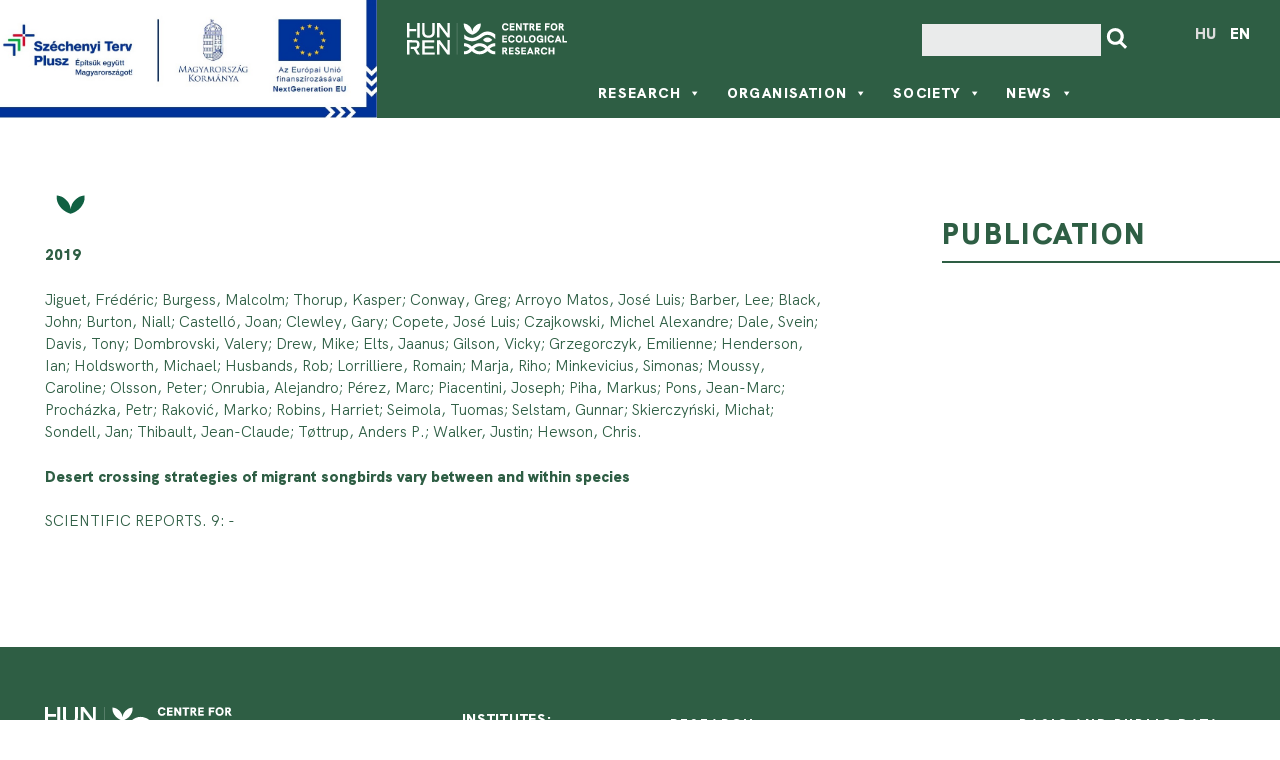

--- FILE ---
content_type: text/html; charset=UTF-8
request_url: https://ecolres.hun-ren.hu/en/publikaciok/desert-crossing-strategies-of-migrant-songbirds-vary-between-and-within-species-2/
body_size: 9837
content:
<!DOCTYPE html>
<html lang="en-GB" prefix="og: https://ogp.me/ns#">
<head>
    <meta charset="UTF-8">
    <meta name="viewport" content="width=device-width, initial-scale=1">
    <meta http-equiv="X-UA-Compatible" content="IE=edge">
    <link rel="profile" href="http://gmpg.org/xfn/11">

    	<style>img:is([sizes="auto" i], [sizes^="auto," i]) { contain-intrinsic-size: 3000px 1500px }</style>
	<script id="cookieyes" type="text/javascript" src="https://cdn-cookieyes.com/client_data/09fd2ad6c4fb25028fe8689a/script.js"></script><link rel="alternate" href="https://ecolres.hun-ren.hu/publikaciok/desert-crossing-strategies-of-migrant-songbirds-vary-between-and-within-species/" hreflang="hu" />
<link rel="alternate" href="https://ecolres.hun-ren.hu/en/publikaciok/desert-crossing-strategies-of-migrant-songbirds-vary-between-and-within-species-2/" hreflang="en" />

<!-- Search Engine Optimization by Rank Math - https://rankmath.com/ -->
<title>Desert crossing strategies of migrant songbirds vary between and within species - Centre for Ecological Research</title>
<meta name="robots" content="follow, index, max-snippet:-1, max-video-preview:-1, max-image-preview:large"/>
<link rel="canonical" href="https://ecolres.hun-ren.hu/en/publikaciok/desert-crossing-strategies-of-migrant-songbirds-vary-between-and-within-species-2/" />
<meta property="og:locale" content="en_GB" />
<meta property="og:type" content="article" />
<meta property="og:title" content="Desert crossing strategies of migrant songbirds vary between and within species - Centre for Ecological Research" />
<meta property="og:url" content="https://ecolres.hun-ren.hu/en/publikaciok/desert-crossing-strategies-of-migrant-songbirds-vary-between-and-within-species-2/" />
<meta property="og:site_name" content="Ökológiai Kutatóközpont" />
<meta name="twitter:card" content="summary_large_image" />
<meta name="twitter:title" content="Desert crossing strategies of migrant songbirds vary between and within species - Centre for Ecological Research" />
<!-- /Rank Math WordPress SEO plugin -->

<script type="text/javascript">
/* <![CDATA[ */
window._wpemojiSettings = {"baseUrl":"https:\/\/s.w.org\/images\/core\/emoji\/16.0.1\/72x72\/","ext":".png","svgUrl":"https:\/\/s.w.org\/images\/core\/emoji\/16.0.1\/svg\/","svgExt":".svg","source":{"concatemoji":"https:\/\/ecolres.hun-ren.hu\/wp-includes\/js\/wp-emoji-release.min.js?ver=8f76cae4137d33a2ca7cd1ccc8c39950"}};
/*! This file is auto-generated */
!function(s,n){var o,i,e;function c(e){try{var t={supportTests:e,timestamp:(new Date).valueOf()};sessionStorage.setItem(o,JSON.stringify(t))}catch(e){}}function p(e,t,n){e.clearRect(0,0,e.canvas.width,e.canvas.height),e.fillText(t,0,0);var t=new Uint32Array(e.getImageData(0,0,e.canvas.width,e.canvas.height).data),a=(e.clearRect(0,0,e.canvas.width,e.canvas.height),e.fillText(n,0,0),new Uint32Array(e.getImageData(0,0,e.canvas.width,e.canvas.height).data));return t.every(function(e,t){return e===a[t]})}function u(e,t){e.clearRect(0,0,e.canvas.width,e.canvas.height),e.fillText(t,0,0);for(var n=e.getImageData(16,16,1,1),a=0;a<n.data.length;a++)if(0!==n.data[a])return!1;return!0}function f(e,t,n,a){switch(t){case"flag":return n(e,"\ud83c\udff3\ufe0f\u200d\u26a7\ufe0f","\ud83c\udff3\ufe0f\u200b\u26a7\ufe0f")?!1:!n(e,"\ud83c\udde8\ud83c\uddf6","\ud83c\udde8\u200b\ud83c\uddf6")&&!n(e,"\ud83c\udff4\udb40\udc67\udb40\udc62\udb40\udc65\udb40\udc6e\udb40\udc67\udb40\udc7f","\ud83c\udff4\u200b\udb40\udc67\u200b\udb40\udc62\u200b\udb40\udc65\u200b\udb40\udc6e\u200b\udb40\udc67\u200b\udb40\udc7f");case"emoji":return!a(e,"\ud83e\udedf")}return!1}function g(e,t,n,a){var r="undefined"!=typeof WorkerGlobalScope&&self instanceof WorkerGlobalScope?new OffscreenCanvas(300,150):s.createElement("canvas"),o=r.getContext("2d",{willReadFrequently:!0}),i=(o.textBaseline="top",o.font="600 32px Arial",{});return e.forEach(function(e){i[e]=t(o,e,n,a)}),i}function t(e){var t=s.createElement("script");t.src=e,t.defer=!0,s.head.appendChild(t)}"undefined"!=typeof Promise&&(o="wpEmojiSettingsSupports",i=["flag","emoji"],n.supports={everything:!0,everythingExceptFlag:!0},e=new Promise(function(e){s.addEventListener("DOMContentLoaded",e,{once:!0})}),new Promise(function(t){var n=function(){try{var e=JSON.parse(sessionStorage.getItem(o));if("object"==typeof e&&"number"==typeof e.timestamp&&(new Date).valueOf()<e.timestamp+604800&&"object"==typeof e.supportTests)return e.supportTests}catch(e){}return null}();if(!n){if("undefined"!=typeof Worker&&"undefined"!=typeof OffscreenCanvas&&"undefined"!=typeof URL&&URL.createObjectURL&&"undefined"!=typeof Blob)try{var e="postMessage("+g.toString()+"("+[JSON.stringify(i),f.toString(),p.toString(),u.toString()].join(",")+"));",a=new Blob([e],{type:"text/javascript"}),r=new Worker(URL.createObjectURL(a),{name:"wpTestEmojiSupports"});return void(r.onmessage=function(e){c(n=e.data),r.terminate(),t(n)})}catch(e){}c(n=g(i,f,p,u))}t(n)}).then(function(e){for(var t in e)n.supports[t]=e[t],n.supports.everything=n.supports.everything&&n.supports[t],"flag"!==t&&(n.supports.everythingExceptFlag=n.supports.everythingExceptFlag&&n.supports[t]);n.supports.everythingExceptFlag=n.supports.everythingExceptFlag&&!n.supports.flag,n.DOMReady=!1,n.readyCallback=function(){n.DOMReady=!0}}).then(function(){return e}).then(function(){var e;n.supports.everything||(n.readyCallback(),(e=n.source||{}).concatemoji?t(e.concatemoji):e.wpemoji&&e.twemoji&&(t(e.twemoji),t(e.wpemoji)))}))}((window,document),window._wpemojiSettings);
/* ]]> */
</script>
<style id='wp-emoji-styles-inline-css' type='text/css'>

	img.wp-smiley, img.emoji {
		display: inline !important;
		border: none !important;
		box-shadow: none !important;
		height: 1em !important;
		width: 1em !important;
		margin: 0 0.07em !important;
		vertical-align: -0.1em !important;
		background: none !important;
		padding: 0 !important;
	}
</style>
<link rel='stylesheet' id='wp-block-library-css' href='https://ecolres.hun-ren.hu/wp-includes/css/dist/block-library/style.min.css?ver=8f76cae4137d33a2ca7cd1ccc8c39950' type='text/css' media='all' />
<style id='classic-theme-styles-inline-css' type='text/css'>
/*! This file is auto-generated */
.wp-block-button__link{color:#fff;background-color:#32373c;border-radius:9999px;box-shadow:none;text-decoration:none;padding:calc(.667em + 2px) calc(1.333em + 2px);font-size:1.125em}.wp-block-file__button{background:#32373c;color:#fff;text-decoration:none}
</style>
<style id='global-styles-inline-css' type='text/css'>
:root{--wp--preset--aspect-ratio--square: 1;--wp--preset--aspect-ratio--4-3: 4/3;--wp--preset--aspect-ratio--3-4: 3/4;--wp--preset--aspect-ratio--3-2: 3/2;--wp--preset--aspect-ratio--2-3: 2/3;--wp--preset--aspect-ratio--16-9: 16/9;--wp--preset--aspect-ratio--9-16: 9/16;--wp--preset--color--black: #000000;--wp--preset--color--cyan-bluish-gray: #abb8c3;--wp--preset--color--white: #ffffff;--wp--preset--color--pale-pink: #f78da7;--wp--preset--color--vivid-red: #cf2e2e;--wp--preset--color--luminous-vivid-orange: #ff6900;--wp--preset--color--luminous-vivid-amber: #fcb900;--wp--preset--color--light-green-cyan: #7bdcb5;--wp--preset--color--vivid-green-cyan: #00d084;--wp--preset--color--pale-cyan-blue: #8ed1fc;--wp--preset--color--vivid-cyan-blue: #0693e3;--wp--preset--color--vivid-purple: #9b51e0;--wp--preset--gradient--vivid-cyan-blue-to-vivid-purple: linear-gradient(135deg,rgba(6,147,227,1) 0%,rgb(155,81,224) 100%);--wp--preset--gradient--light-green-cyan-to-vivid-green-cyan: linear-gradient(135deg,rgb(122,220,180) 0%,rgb(0,208,130) 100%);--wp--preset--gradient--luminous-vivid-amber-to-luminous-vivid-orange: linear-gradient(135deg,rgba(252,185,0,1) 0%,rgba(255,105,0,1) 100%);--wp--preset--gradient--luminous-vivid-orange-to-vivid-red: linear-gradient(135deg,rgba(255,105,0,1) 0%,rgb(207,46,46) 100%);--wp--preset--gradient--very-light-gray-to-cyan-bluish-gray: linear-gradient(135deg,rgb(238,238,238) 0%,rgb(169,184,195) 100%);--wp--preset--gradient--cool-to-warm-spectrum: linear-gradient(135deg,rgb(74,234,220) 0%,rgb(151,120,209) 20%,rgb(207,42,186) 40%,rgb(238,44,130) 60%,rgb(251,105,98) 80%,rgb(254,248,76) 100%);--wp--preset--gradient--blush-light-purple: linear-gradient(135deg,rgb(255,206,236) 0%,rgb(152,150,240) 100%);--wp--preset--gradient--blush-bordeaux: linear-gradient(135deg,rgb(254,205,165) 0%,rgb(254,45,45) 50%,rgb(107,0,62) 100%);--wp--preset--gradient--luminous-dusk: linear-gradient(135deg,rgb(255,203,112) 0%,rgb(199,81,192) 50%,rgb(65,88,208) 100%);--wp--preset--gradient--pale-ocean: linear-gradient(135deg,rgb(255,245,203) 0%,rgb(182,227,212) 50%,rgb(51,167,181) 100%);--wp--preset--gradient--electric-grass: linear-gradient(135deg,rgb(202,248,128) 0%,rgb(113,206,126) 100%);--wp--preset--gradient--midnight: linear-gradient(135deg,rgb(2,3,129) 0%,rgb(40,116,252) 100%);--wp--preset--font-size--small: 13px;--wp--preset--font-size--medium: 20px;--wp--preset--font-size--large: 36px;--wp--preset--font-size--x-large: 42px;--wp--preset--spacing--20: 0.44rem;--wp--preset--spacing--30: 0.67rem;--wp--preset--spacing--40: 1rem;--wp--preset--spacing--50: 1.5rem;--wp--preset--spacing--60: 2.25rem;--wp--preset--spacing--70: 3.38rem;--wp--preset--spacing--80: 5.06rem;--wp--preset--shadow--natural: 6px 6px 9px rgba(0, 0, 0, 0.2);--wp--preset--shadow--deep: 12px 12px 50px rgba(0, 0, 0, 0.4);--wp--preset--shadow--sharp: 6px 6px 0px rgba(0, 0, 0, 0.2);--wp--preset--shadow--outlined: 6px 6px 0px -3px rgba(255, 255, 255, 1), 6px 6px rgba(0, 0, 0, 1);--wp--preset--shadow--crisp: 6px 6px 0px rgba(0, 0, 0, 1);}:where(.is-layout-flex){gap: 0.5em;}:where(.is-layout-grid){gap: 0.5em;}body .is-layout-flex{display: flex;}.is-layout-flex{flex-wrap: wrap;align-items: center;}.is-layout-flex > :is(*, div){margin: 0;}body .is-layout-grid{display: grid;}.is-layout-grid > :is(*, div){margin: 0;}:where(.wp-block-columns.is-layout-flex){gap: 2em;}:where(.wp-block-columns.is-layout-grid){gap: 2em;}:where(.wp-block-post-template.is-layout-flex){gap: 1.25em;}:where(.wp-block-post-template.is-layout-grid){gap: 1.25em;}.has-black-color{color: var(--wp--preset--color--black) !important;}.has-cyan-bluish-gray-color{color: var(--wp--preset--color--cyan-bluish-gray) !important;}.has-white-color{color: var(--wp--preset--color--white) !important;}.has-pale-pink-color{color: var(--wp--preset--color--pale-pink) !important;}.has-vivid-red-color{color: var(--wp--preset--color--vivid-red) !important;}.has-luminous-vivid-orange-color{color: var(--wp--preset--color--luminous-vivid-orange) !important;}.has-luminous-vivid-amber-color{color: var(--wp--preset--color--luminous-vivid-amber) !important;}.has-light-green-cyan-color{color: var(--wp--preset--color--light-green-cyan) !important;}.has-vivid-green-cyan-color{color: var(--wp--preset--color--vivid-green-cyan) !important;}.has-pale-cyan-blue-color{color: var(--wp--preset--color--pale-cyan-blue) !important;}.has-vivid-cyan-blue-color{color: var(--wp--preset--color--vivid-cyan-blue) !important;}.has-vivid-purple-color{color: var(--wp--preset--color--vivid-purple) !important;}.has-black-background-color{background-color: var(--wp--preset--color--black) !important;}.has-cyan-bluish-gray-background-color{background-color: var(--wp--preset--color--cyan-bluish-gray) !important;}.has-white-background-color{background-color: var(--wp--preset--color--white) !important;}.has-pale-pink-background-color{background-color: var(--wp--preset--color--pale-pink) !important;}.has-vivid-red-background-color{background-color: var(--wp--preset--color--vivid-red) !important;}.has-luminous-vivid-orange-background-color{background-color: var(--wp--preset--color--luminous-vivid-orange) !important;}.has-luminous-vivid-amber-background-color{background-color: var(--wp--preset--color--luminous-vivid-amber) !important;}.has-light-green-cyan-background-color{background-color: var(--wp--preset--color--light-green-cyan) !important;}.has-vivid-green-cyan-background-color{background-color: var(--wp--preset--color--vivid-green-cyan) !important;}.has-pale-cyan-blue-background-color{background-color: var(--wp--preset--color--pale-cyan-blue) !important;}.has-vivid-cyan-blue-background-color{background-color: var(--wp--preset--color--vivid-cyan-blue) !important;}.has-vivid-purple-background-color{background-color: var(--wp--preset--color--vivid-purple) !important;}.has-black-border-color{border-color: var(--wp--preset--color--black) !important;}.has-cyan-bluish-gray-border-color{border-color: var(--wp--preset--color--cyan-bluish-gray) !important;}.has-white-border-color{border-color: var(--wp--preset--color--white) !important;}.has-pale-pink-border-color{border-color: var(--wp--preset--color--pale-pink) !important;}.has-vivid-red-border-color{border-color: var(--wp--preset--color--vivid-red) !important;}.has-luminous-vivid-orange-border-color{border-color: var(--wp--preset--color--luminous-vivid-orange) !important;}.has-luminous-vivid-amber-border-color{border-color: var(--wp--preset--color--luminous-vivid-amber) !important;}.has-light-green-cyan-border-color{border-color: var(--wp--preset--color--light-green-cyan) !important;}.has-vivid-green-cyan-border-color{border-color: var(--wp--preset--color--vivid-green-cyan) !important;}.has-pale-cyan-blue-border-color{border-color: var(--wp--preset--color--pale-cyan-blue) !important;}.has-vivid-cyan-blue-border-color{border-color: var(--wp--preset--color--vivid-cyan-blue) !important;}.has-vivid-purple-border-color{border-color: var(--wp--preset--color--vivid-purple) !important;}.has-vivid-cyan-blue-to-vivid-purple-gradient-background{background: var(--wp--preset--gradient--vivid-cyan-blue-to-vivid-purple) !important;}.has-light-green-cyan-to-vivid-green-cyan-gradient-background{background: var(--wp--preset--gradient--light-green-cyan-to-vivid-green-cyan) !important;}.has-luminous-vivid-amber-to-luminous-vivid-orange-gradient-background{background: var(--wp--preset--gradient--luminous-vivid-amber-to-luminous-vivid-orange) !important;}.has-luminous-vivid-orange-to-vivid-red-gradient-background{background: var(--wp--preset--gradient--luminous-vivid-orange-to-vivid-red) !important;}.has-very-light-gray-to-cyan-bluish-gray-gradient-background{background: var(--wp--preset--gradient--very-light-gray-to-cyan-bluish-gray) !important;}.has-cool-to-warm-spectrum-gradient-background{background: var(--wp--preset--gradient--cool-to-warm-spectrum) !important;}.has-blush-light-purple-gradient-background{background: var(--wp--preset--gradient--blush-light-purple) !important;}.has-blush-bordeaux-gradient-background{background: var(--wp--preset--gradient--blush-bordeaux) !important;}.has-luminous-dusk-gradient-background{background: var(--wp--preset--gradient--luminous-dusk) !important;}.has-pale-ocean-gradient-background{background: var(--wp--preset--gradient--pale-ocean) !important;}.has-electric-grass-gradient-background{background: var(--wp--preset--gradient--electric-grass) !important;}.has-midnight-gradient-background{background: var(--wp--preset--gradient--midnight) !important;}.has-small-font-size{font-size: var(--wp--preset--font-size--small) !important;}.has-medium-font-size{font-size: var(--wp--preset--font-size--medium) !important;}.has-large-font-size{font-size: var(--wp--preset--font-size--large) !important;}.has-x-large-font-size{font-size: var(--wp--preset--font-size--x-large) !important;}
:where(.wp-block-post-template.is-layout-flex){gap: 1.25em;}:where(.wp-block-post-template.is-layout-grid){gap: 1.25em;}
:where(.wp-block-columns.is-layout-flex){gap: 2em;}:where(.wp-block-columns.is-layout-grid){gap: 2em;}
:root :where(.wp-block-pullquote){font-size: 1.5em;line-height: 1.6;}
</style>
<link rel='stylesheet' id='megamenu-css' href='https://ecolres.hun-ren.hu/wp-content/uploads/maxmegamenu/style_en_gb.css?ver=dce3a8' type='text/css' media='all' />
<link rel='stylesheet' id='dashicons-css' href='https://ecolres.hun-ren.hu/wp-includes/css/dashicons.min.css?ver=8f76cae4137d33a2ca7cd1ccc8c39950' type='text/css' media='all' />
<link rel='stylesheet' id='wp-bootstrap-starter-bootstrap-css-css' href='https://ecolres.hun-ren.hu/wp-content/themes/okologia/inc/assets/css/bootstrap.min.css?ver=8f76cae4137d33a2ca7cd1ccc8c39950' type='text/css' media='all' />
<link rel='stylesheet' id='wp-bootstrap-starter-fontawesome-cdn-css' href='https://ecolres.hun-ren.hu/wp-content/themes/okologia/inc/assets/css/fontawesome.min.css?ver=8f76cae4137d33a2ca7cd1ccc8c39950' type='text/css' media='all' />
<link rel='stylesheet' id='wp-bootstrap-starter-style-css' href='https://ecolres.hun-ren.hu/wp-content/themes/okologia/style.css?ver=8f76cae4137d33a2ca7cd1ccc8c39950' type='text/css' media='all' />
<!--n2css--><!--n2js--><script type="text/javascript" src="https://ecolres.hun-ren.hu/wp-includes/js/jquery/jquery.min.js?ver=3.7.1" id="jquery-core-js"></script>
<script type="text/javascript" src="https://ecolres.hun-ren.hu/wp-includes/js/jquery/jquery-migrate.min.js?ver=3.4.1" id="jquery-migrate-js"></script>
<!--[if lt IE 9]>
<script type="text/javascript" src="https://ecolres.hun-ren.hu/wp-content/themes/okologia/inc/assets/js/html5.js?ver=3.7.0" id="html5hiv-js"></script>
<![endif]-->
<link rel="https://api.w.org/" href="https://ecolres.hun-ren.hu/wp-json/" /><link rel="alternate" title="JSON" type="application/json" href="https://ecolres.hun-ren.hu/wp-json/wp/v2/publikaciok/8625" /><link rel="EditURI" type="application/rsd+xml" title="RSD" href="https://ecolres.hun-ren.hu/xmlrpc.php?rsd" />

<link rel='shortlink' href='https://ecolres.hun-ren.hu/?p=8625' />
<link rel="alternate" title="oEmbed (JSON)" type="application/json+oembed" href="https://ecolres.hun-ren.hu/wp-json/oembed/1.0/embed?url=https%3A%2F%2Fecolres.hun-ren.hu%2Fen%2Fpublikaciok%2Fdesert-crossing-strategies-of-migrant-songbirds-vary-between-and-within-species-2%2F&#038;lang=en" />
<link rel="alternate" title="oEmbed (XML)" type="text/xml+oembed" href="https://ecolres.hun-ren.hu/wp-json/oembed/1.0/embed?url=https%3A%2F%2Fecolres.hun-ren.hu%2Fen%2Fpublikaciok%2Fdesert-crossing-strategies-of-migrant-songbirds-vary-between-and-within-species-2%2F&#038;format=xml&#038;lang=en" />

		<!-- GA Google Analytics @ https://m0n.co/ga -->
		<script async src="https://www.googletagmanager.com/gtag/js?id=G-D8KBW7801D"></script>
		<script>
			window.dataLayer = window.dataLayer || [];
			function gtag(){dataLayer.push(arguments);}
			gtag('js', new Date());
			gtag('config', 'G-D8KBW7801D');
		</script>

	
<!-- teachPress -->
<script type="text/javascript" src="https://ecolres.hun-ren.hu/wp-content/plugins/teachpress/js/frontend.js?ver=9.0.12"></script>
<!-- END teachPress -->
<link rel="pingback" href="https://ecolres.hun-ren.hu/xmlrpc.php">    <style type="text/css">
        #page-sub-header { background: #fff; }
    </style>
    	<style type="text/css">
			.site-title,
		.site-description {
			position: absolute;
			clip: rect(1px, 1px, 1px, 1px);
		}
		</style>
	<link rel="icon" href="https://ecolres.hun-ren.hu/wp-content/uploads/2022/04/cropped-favicon-f-32x32.png" sizes="32x32" />
<link rel="icon" href="https://ecolres.hun-ren.hu/wp-content/uploads/2022/04/cropped-favicon-f-192x192.png" sizes="192x192" />
<link rel="apple-touch-icon" href="https://ecolres.hun-ren.hu/wp-content/uploads/2022/04/cropped-favicon-f-180x180.png" />
<meta name="msapplication-TileImage" content="https://ecolres.hun-ren.hu/wp-content/uploads/2022/04/cropped-favicon-f-270x270.png" />
<style type="text/css">/** Mega Menu CSS: fs **/</style>
    <link rel="stylesheet" href="https://ecolres.hun-ren.hu/wp-content/themes/okologia/custom-style.css?ver=260120">

    <link rel="stylesheet" href="https://ecolres.hun-ren.hu/wp-content/themes/okologia/owlcarousel/owl.carousel.min.css">
    <link rel="stylesheet" href="https://ecolres.hun-ren.hu/wp-content/themes/okologia/owlcarousel/owl.theme.default.min.css">
    <link rel="stylesheet" href="https://cdn.jsdelivr.net/gh/fancyapps/fancybox@3.5.7/dist/jquery.fancybox.min.css" />
    <script src="https://cdn.jsdelivr.net/gh/fancyapps/fancybox@3.5.7/dist/jquery.fancybox.min.js"></script>

    <!-- Global site tag (gtag.js) - Google Analytics -->
    <script async src="https://www.googletagmanager.com/gtag/js?id=G-D8KBW7801D"></script>
    <script>
      window.dataLayer = window.dataLayer || [];
      function gtag(){dataLayer.push(arguments);}
      gtag('js', new Date());

      gtag('config', 'G-D8KBW7801D');
    </script>

</head>

<body class="wp-singular publikaciok-template-default single single-publikaciok postid-8625 wp-theme-okologia mega-menu-primary group-blog">


<div id="page" class="site">
	<a class="skip-link screen-reader-text" href="#content">Skip to content</a>
    
    
    <header id="masthead" class="site-header navbar-static-top navbar-light" role="banner">
        <div class="container-fluid p-0">
                        
        <div class="row">

                             <div class="nemzlab pl-0">
                    <img src="https://ecolres.hun-ren.hu/wp-content/themes/okologia/images/RRF-kedvezmenyezetti-infoblokk.jpeg" alt="Széchenyi Terv Plusz">
                </div>
                        
            <div class="nav-wrap">
                <div class="langswitch d-lg-none"><div class="menu-lang-menu-container"><ul id="menu-lang-menu" class="menu"><li id="menu-item-3898-hu" class="lang-item lang-item-38 lang-item-hu lang-item-first menu-item menu-item-type-custom menu-item-object-custom menu-item-3898-hu"><a href="https://ecolres.hun-ren.hu/publikaciok/desert-crossing-strategies-of-migrant-songbirds-vary-between-and-within-species/" hreflang="hu-HU" lang="hu-HU">Hu</a></li>
<li id="menu-item-3898-en" class="lang-item lang-item-57 lang-item-en current-lang menu-item menu-item-type-custom menu-item-object-custom menu-item-3898-en"><a href="https://ecolres.hun-ren.hu/en/publikaciok/desert-crossing-strategies-of-migrant-songbirds-vary-between-and-within-species-2/" hreflang="en-GB" lang="en-GB">En</a></li>
</ul></div></div>
                <div class="upper-wrap d-lg-flex justify-content-between">
                    <div class="navbar-brand">
                                                                                    <a href="https://ecolres.hun-ren.hu/en" class="kep">
                                <img src="https://ecolres.hun-ren.hu/wp-content/themes/okologia/images/HUN-REN-OK-feher-horizontalis-logo-en.svg" alt="HUN-REN Centre for Ecological Research">
                            </a>
                                                                        </div>   
                    
                    <div class="d-none d-sm-flex justify-content-between justify-content-lg-end">
                        <form role="search" method="get" id="searchform" class="search-form" action="https://ecolres.hun-ren.hu/en/" >
    <label class="screen-reader-text" for="s">Search for:</label>
    <label><input type="text" value="" name="s" id="s" class="search-field form-control gray" /></label>
    <input type="submit" id="searchsubmit" class="search-submit btn btn-default" value="Search" />
    </form>                        <div class="d-none d-lg-block"><div class="menu-lang-menu-container"><ul id="menu-lang-menu-1" class="menu"><li class="lang-item lang-item-38 lang-item-hu lang-item-first menu-item menu-item-type-custom menu-item-object-custom menu-item-3898-hu"><a href="https://ecolres.hun-ren.hu/publikaciok/desert-crossing-strategies-of-migrant-songbirds-vary-between-and-within-species/" hreflang="hu-HU" lang="hu-HU">Hu</a></li>
<li class="lang-item lang-item-57 lang-item-en current-lang menu-item menu-item-type-custom menu-item-object-custom menu-item-3898-en"><a href="https://ecolres.hun-ren.hu/en/publikaciok/desert-crossing-strategies-of-migrant-songbirds-vary-between-and-within-species-2/" hreflang="en-GB" lang="en-GB">En</a></li>
</ul></div></div>
                    </div>
                </div>

                <nav class="navbar navbar-dark navbar-expand-lg p-0 col-xl-7 mx-auto">
                    
                    <!-- <button class="navbar-toggler" type="button" data-toggle="collapse" data-target="#main-nav" aria-controls="" aria-expanded="false" aria-label="Toggle navigation">
                        <span class="navbar-toggler-icon"></span>
                    </button> -->

                    <div id="mega-menu-wrap-primary" class="mega-menu-wrap"><div class="mega-menu-toggle"><div class="mega-toggle-blocks-left"><div class='mega-toggle-block mega-menu-toggle-animated-block mega-toggle-block-1' id='mega-toggle-block-1'><button aria-label="Toggle Menu" class="mega-toggle-animated mega-toggle-animated-slider" type="button" aria-expanded="false">
                  <span class="mega-toggle-animated-box">
                    <span class="mega-toggle-animated-inner"></span>
                  </span>
                </button></div></div><div class="mega-toggle-blocks-center"></div><div class="mega-toggle-blocks-right"><div class='mega-toggle-block mega-menu-toggle-block mega-toggle-block-2' id='mega-toggle-block-2' tabindex='0'><span class='mega-toggle-label' role='button' aria-expanded='false'><span class='mega-toggle-label-closed'></span><span class='mega-toggle-label-open'></span></span></div></div></div><ul id="mega-menu-primary" class="mega-menu max-mega-menu mega-menu-horizontal mega-no-js" data-event="hover_intent" data-effect="fade_up" data-effect-speed="200" data-effect-mobile="disabled" data-effect-speed-mobile="0" data-mobile-force-width="false" data-second-click="go" data-document-click="collapse" data-vertical-behaviour="standard" data-breakpoint="991" data-unbind="true" data-mobile-state="collapse_all" data-mobile-direction="vertical" data-hover-intent-timeout="300" data-hover-intent-interval="100"><li class="mega-menu-item mega-menu-item-type-post_type mega-menu-item-object-page mega-menu-item-has-children mega-align-bottom-left mega-menu-flyout mega-menu-item-2557" id="mega-menu-item-2557"><a class="mega-menu-link" href="https://ecolres.hun-ren.hu/en/research/" aria-expanded="false" tabindex="0">Research<span class="mega-indicator" aria-hidden="true"></span></a>
<ul class="mega-sub-menu">
<li class="mega-menu-item mega-menu-item-type-custom mega-menu-item-object-custom mega-menu-item-2745" id="mega-menu-item-2745"><a class="mega-menu-link" href="/research">Research groups</a></li><li class="mega-menu-item mega-menu-item-type-custom mega-menu-item-object-custom mega-menu-item-2753" id="mega-menu-item-2753"><a class="mega-menu-link" href="/research#kutatok">Researchers</a></li><li class="mega-menu-item mega-menu-item-type-custom mega-menu-item-object-custom mega-menu-item-2754" id="mega-menu-item-2754"><a class="mega-menu-link" href="/research#publikaciok">Publications</a></li><li class="mega-menu-item mega-menu-item-type-custom mega-menu-item-object-custom mega-menu-item-2755" id="mega-menu-item-2755"><a class="mega-menu-link" href="/research#publikaciok">Projects</a></li><li class="mega-menu-item mega-menu-item-type-custom mega-menu-item-object-custom mega-menu-item-18775" id="mega-menu-item-18775"><a class="mega-menu-link" href="/research#infra">Research infrastructure</a></li></ul>
</li><li class="mega-menu-item mega-menu-item-type-post_type mega-menu-item-object-page mega-menu-item-has-children mega-align-bottom-left mega-menu-flyout mega-menu-item-2590" id="mega-menu-item-2590"><a class="mega-menu-link" href="https://ecolres.hun-ren.hu/en/organisation/" aria-expanded="false" tabindex="0">Organisation<span class="mega-indicator" aria-hidden="true"></span></a>
<ul class="mega-sub-menu">
<li class="mega-menu-item mega-menu-item-type-custom mega-menu-item-object-custom mega-menu-item-15660" id="mega-menu-item-15660"><a class="mega-menu-link" href="/organisation">Organisational structure</a></li><li class="mega-menu-item mega-menu-item-type-custom mega-menu-item-object-custom mega-menu-item-7692" id="mega-menu-item-7692"><a class="mega-menu-link" href="/organisation#vezetok">Scientific leaders</a></li><li class="mega-menu-item mega-menu-item-type-custom mega-menu-item-object-custom mega-menu-item-7693" id="mega-menu-item-7693"><a class="mega-menu-link" href="/organisation#mukodtetes">Management</a></li><li class="mega-menu-item mega-menu-item-type-custom mega-menu-item-object-custom mega-menu-item-15658" id="mega-menu-item-15658"><a class="mega-menu-link" href="/organisation#botanikus">National Botanical Garden</a></li><li class="mega-menu-item mega-menu-item-type-custom mega-menu-item-object-custom mega-menu-item-15659" id="mega-menu-item-15659"><a class="mega-menu-link" href="/organisation#tortenet">History</a></li></ul>
</li><li class="mega-menu-item mega-menu-item-type-post_type mega-menu-item-object-page mega-menu-item-has-children mega-align-bottom-left mega-menu-flyout mega-menu-item-2593" id="mega-menu-item-2593"><a class="mega-menu-link" href="https://ecolres.hun-ren.hu/en/society/" aria-expanded="false" tabindex="0">Society<span class="mega-indicator" aria-hidden="true"></span></a>
<ul class="mega-sub-menu">
<li class="mega-menu-item mega-menu-item-type-custom mega-menu-item-object-custom mega-menu-item-7695" id="mega-menu-item-7695"><a class="mega-menu-link" href="/society#citizen">Citizen science</a></li><li class="mega-menu-item mega-menu-item-type-custom mega-menu-item-object-custom mega-menu-item-7694" id="mega-menu-item-7694"><a class="mega-menu-link" href="/society#kozcelu">Public monitoring tasks</a></li><li class="mega-menu-item mega-menu-item-type-custom mega-menu-item-object-custom mega-menu-item-7696" id="mega-menu-item-7696"><a class="mega-menu-link" href="/society#kert3">Garden on the cube</a></li></ul>
</li><li class="mega-menu-item mega-menu-item-type-post_type mega-menu-item-object-page mega-menu-item-has-children mega-align-bottom-left mega-menu-flyout mega-menu-item-2603" id="mega-menu-item-2603"><a class="mega-menu-link" href="https://ecolres.hun-ren.hu/en/news/" aria-expanded="false" tabindex="0">News<span class="mega-indicator" aria-hidden="true"></span></a>
<ul class="mega-sub-menu">
<li class="mega-menu-item mega-menu-item-type-custom mega-menu-item-object-custom mega-menu-item-15656" id="mega-menu-item-15656"><a class="mega-menu-link" href="/news">News</a></li><li class="mega-menu-item mega-menu-item-type-custom mega-menu-item-object-custom mega-menu-item-15657" id="mega-menu-item-15657"><a class="mega-menu-link" href="/news#karrier">Career</a></li></ul>
</li></ul></div>    
                        
                </nav>
            
            </div>
            </div>
                </div>
	</header><!-- #masthead -->

    	<div id="content" class="site-content">
		<div class="container-fluid p-0">
			<div>
                
	<section id="primary" class="content-area col-sm-12">
		<div id="main" class="site-main" role="main">
			<div class="container-fluid">
				<div class="zone mt-0">
					<div class="lead-text">
						<div class="page-title mb-4">
							<h1>Publication</h1>
						</div>
					</div>
				</div>

				<div class="zone">
					<div class="row">
						<div class="item col-md-8">
							<!-- readmore with icon -->
														<div class="pub-icon"><img src="https://ecolres.hun-ren.hu/wp-content/uploads/2022/03/icon-botanika-g.svg"></div>
							<!-- / readmore with icon -->
							<p class="pt-3"><strong>2019</strong></p>
							<p>Jiguet, Frédéric; Burgess, Malcolm; Thorup, Kasper; Conway, Greg; Arroyo Matos, José Luis; Barber, Lee; Black, John; Burton, Niall; Castelló, Joan; Clewley, Gary; Copete, José Luis; Czajkowski, Michel Alexandre; Dale, Svein; Davis, Tony; Dombrovski, Valery; Drew, Mike; Elts, Jaanus; Gilson, Vicky; Grzegorczyk, Emilienne; Henderson, Ian; Holdsworth, Michael; Husbands, Rob; Lorrilliere, Romain; Marja, Riho; Minkevicius, Simonas; Moussy, Caroline; Olsson, Peter; Onrubia, Alejandro; Pérez, Marc; Piacentini, Joseph; Piha, Markus; Pons, Jean-Marc; Procházka, Petr; Raković, Marko; Robins, Harriet; Seimola, Tuomas; Selstam, Gunnar; Skierczyński, Michał; Sondell, Jan; Thibault, Jean-Claude; Tøttrup, Anders P.; Walker, Justin; Hewson, Chris.															<p><a href="https://doi.org/10.1038/s41598-019-56677-4" target="_blank">Desert crossing strategies of migrant songbirds vary between and within species</a> </p>
														<p>SCIENTIFIC REPORTS. 9: - </p>
						</div>
					</div>
				</div>



		</div><!-- #main -->
	</section><!-- #primary -->

			</div><!-- .row -->
		</div><!-- .container -->
	</div><!-- #content -->
            <div id="footer-widget" class="row m-0 bg-green">
            <div class="container-fluid">
                <div class="row">
                    <div class="col-md-3 col-xl-4">
                                                <div class="main-logo"><a href="/" class="kep"><img src="https://ecolres.hun-ren.hu/wp-content/themes/okologia/images/HUN-REN-OK-feher-horizontalis-logo-en.svg" alt="Centre for Ecological Research"></a></div>
                        <div class="nbk-logo"><a href="https://botanikuskert.hu/" target="_blank" class="kep"><img src="https://ecolres.hun-ren.hu/wp-content/uploads/2022/05/nbk-logo-nap-white.png" alt="National Botanic Garden"></a></div>
                                        </div>
                                            <div class="col-12 col-md-3 col-xl-2 intlogo"><section id="custom_html-6" class="widget_text widget widget_custom_html"><h3 class="widget-title">Institutes:</h3><div class="textwidget custom-html-widget"><div class="f-logo"><a href="https://ecolres.hun-ren.hu/en/intezetek/institute-of-evolution/"><img src="https://ecolres.hun-ren.hu/wp-content/uploads/2022/05/icon-evolucio-w-en.svg"  alt="Institute of Evolution"></a></div>
<div class="f-logo"><a href="https://ecolres.hun-ren.hu/en/intezetek/institute-of-ecology-and-botany-and-national-botanical-garden/"><img src="https://ecolres.hun-ren.hu/wp-content/uploads/2022/05/icon-botanika-w-en.svg" alt="Institute of Ecology and Botany"></a></div>
<div class="f-logo"><a href="https://ecolres.hun-ren.hu/en/intezetek/institute-of-aquatic-ecology/"><img src="https://ecolres.hun-ren.hu/wp-content/uploads/2022/05/icon-viz-w-en.svg" alt="Institute of Aquatic Ecology"></a></div></div></section></div>
                                                                <div class="col-12 col-md-3 col-xl-3"><section id="nav_menu-6" class="widget widget_nav_menu"><div class="menu-footer-menu-main-en-container"><ul id="menu-footer-menu-main-en" class="menu"><li id="menu-item-15936" class="menu-item menu-item-type-post_type menu-item-object-page menu-item-15936"><a href="https://ecolres.hun-ren.hu/en/research/">Research</a></li>
<li id="menu-item-15937" class="menu-item menu-item-type-post_type menu-item-object-page menu-item-15937"><a href="https://ecolres.hun-ren.hu/en/organisation/">Organisation</a></li>
<li id="menu-item-15938" class="menu-item menu-item-type-post_type menu-item-object-page menu-item-15938"><a href="https://ecolres.hun-ren.hu/en/society/">Society</a></li>
<li id="menu-item-15939" class="menu-item menu-item-type-post_type menu-item-object-page menu-item-15939"><a href="https://ecolres.hun-ren.hu/en/news/">News</a></li>
</ul></div></section><section id="custom_html-5" class="widget_text widget widget_custom_html"><div class="textwidget custom-html-widget"><a href="https://intranet.ecolres.hu" target="_blank" class="inner mt-4">Intranet</a></div></section></div>
                                                                <div class="col-12 col-md-3 col-xl-3 intlogo"><section id="nav_menu-4" class="widget widget_nav_menu"><div class="menu-footer-menu-en-container"><ul id="menu-footer-menu-en" class="menu"><li id="menu-item-2666" class="menu-item menu-item-type-post_type menu-item-object-page menu-item-2666"><a href="https://ecolres.hun-ren.hu/en/basic-and-public-data/">Basic and public data</a></li>
<li id="menu-item-2678" class="menu-item menu-item-type-post_type menu-item-object-page menu-item-2678"><a href="https://ecolres.hun-ren.hu/en/contact/">Contact</a></li>
<li id="menu-item-2677" class="menu-item menu-item-type-post_type menu-item-object-page menu-item-2677"><a href="https://ecolres.hun-ren.hu/en/our-values/">Our values</a></li>
<li id="menu-item-2676" class="menu-item menu-item-type-post_type menu-item-object-page menu-item-2676"><a href="https://ecolres.hun-ren.hu/en/privacy-policy/">Privacy Policy</a></li>
<li id="menu-item-2675" class="menu-item menu-item-type-post_type menu-item-object-page menu-item-2675"><a href="https://ecolres.hun-ren.hu/en/impress/">Impress</a></li>
</ul></div></section></div>
                                    </div>
            </div>
        </div>

	<footer id="colophon" class="site-footer navbar-light" role="contentinfo">
		<div class="container-fluid">
			<div class="row">
				<div class="col-12 col-md-6 col-lg-4 mb-4">
										<div class="logok">
						<a class="mta" href="https://mta.hu/english" target="_blank" class="kep"><img src="https://ecolres.hun-ren.hu/wp-content/themes/okologia/images/mta-logo-w.png" alt="Hungarian Academy of Sciences"></a>
						<a class="elkh" href="https://hun-ren.hu/" target="_blank" class="kep"><img src="https://ecolres.hun-ren.hu/wp-content/themes/okologia/images/HUN-REN-logo-horizontal-white.svg" alt="HUN-REN Hungarian Research Network"></a><br />
					</div>
					<div class="elkh-t text-uppercase">
						Centres of Excellence of<br /> the Hungarian Academy of Sciences
					</div>
								</div>
				<div class="col-12 col-md-6 col-lg-8 fbottom">
					<div class="container-fluid">
						<div class="row pb-3 bord">
							<a href="https://www.facebook.com/okologiaikutatokozpont" target="_blank" class="kep"><i class="fab fa-facebook-square"></i></a>
							<a href="https://www.instagram.com/nemzetibotanikuskert_vacratot/" target="_blank" class="kep"><i class="fab fa-instagram-square"></i></a>
							<a href="https://www.youtube.com/channel/UCPZe3afx8RZldsAZPbarkIw" target="_blank" class="kep"><i class="fab fa-youtube-square"></i></a>
						</div>
						<!-- <div class="szechenyi">
                            <div class="pro-logo"><img src="https://ecolres.hun-ren.hu/wp-content/themes/okologia/images/infoblokk-ERFA-2020.png"></div>
                        </div> -->
						<div class="row justify-content-between pt-3 pb-4">
							<div class="col-6 pl-0"><span>&copy; 2013 - 2026 Centre for Ecological Research</span> 
							</div>
							<div class="col-6">
								Az oldal tartalma szerzői jogi védelem alatt áll, a tartalmak idézése során a forrás, valamint az ott megjelölt szerző megnevezése kötelező - <a href="https://ecolres.hun-ren.hu/szerzoi-jogi-nyilatkozat/">szerzői jogi nyilatkozat</a>

							</div>
							<!-- <div class="col-6 text-right">
								<a href="/impresszum">Impresszum</a> | <a href="/adatvedelmi-tajekoztato">Adatvédelem</a>
							</div> -->
						</div>
					</div>
				</div>
			</div>

		</div>
	</footer><!-- #colophon -->
</div><!-- #page -->

<script type="speculationrules">
{"prefetch":[{"source":"document","where":{"and":[{"href_matches":"\/*"},{"not":{"href_matches":["\/wp-*.php","\/wp-admin\/*","\/wp-content\/uploads\/*","\/wp-content\/*","\/wp-content\/plugins\/*","\/wp-content\/themes\/okologia\/*","\/*\\?(.+)"]}},{"not":{"selector_matches":"a[rel~=\"nofollow\"]"}},{"not":{"selector_matches":".no-prefetch, .no-prefetch a"}}]},"eagerness":"conservative"}]}
</script>
<!-- YouTube Feeds JS -->
<script type="text/javascript">

</script>
<link rel='stylesheet' id='teachpress_front-css' href='https://ecolres.hun-ren.hu/wp-content/plugins/teachpress/styles/teachpress_front.css?ver=8f76cae4137d33a2ca7cd1ccc8c39950' type='text/css' media='all' />
<link rel='stylesheet' id='academicons-css' href='https://ecolres.hun-ren.hu/wp-content/plugins/teachpress/includes/academicons/css/academicons.min.css?ver=8f76cae4137d33a2ca7cd1ccc8c39950' type='text/css' media='all' />
<link rel='stylesheet' id='font-awesome-css' href='https://ecolres.hun-ren.hu/wp-content/plugins/teachpress/includes/fontawesome/css/all.min.css?ver=8f76cae4137d33a2ca7cd1ccc8c39950' type='text/css' media='all' />
<script type="text/javascript" src="https://ecolres.hun-ren.hu/wp-content/themes/okologia/inc/assets/js/popper.min.js?ver=8f76cae4137d33a2ca7cd1ccc8c39950" id="wp-bootstrap-starter-popper-js"></script>
<script type="text/javascript" src="https://ecolres.hun-ren.hu/wp-content/themes/okologia/inc/assets/js/bootstrap.min.js?ver=8f76cae4137d33a2ca7cd1ccc8c39950" id="wp-bootstrap-starter-bootstrapjs-js"></script>
<script type="text/javascript" src="https://ecolres.hun-ren.hu/wp-content/themes/okologia/inc/assets/js/theme-script.min.js?ver=8f76cae4137d33a2ca7cd1ccc8c39950" id="wp-bootstrap-starter-themejs-js"></script>
<script type="text/javascript" src="https://ecolres.hun-ren.hu/wp-content/themes/okologia/inc/assets/js/skip-link-focus-fix.min.js?ver=20151215" id="wp-bootstrap-starter-skip-link-focus-fix-js"></script>
<script type="text/javascript" src="https://ecolres.hun-ren.hu/wp-includes/js/imagesloaded.min.js?ver=5.0.0" id="imagesloaded-js"></script>
<script type="text/javascript" src="https://ecolres.hun-ren.hu/wp-includes/js/masonry.min.js?ver=4.2.2" id="masonry-js"></script>
<script type="text/javascript" src="https://ecolres.hun-ren.hu/wp-includes/js/hoverIntent.min.js?ver=1.10.2" id="hoverIntent-js"></script>
<script type="text/javascript" src="https://ecolres.hun-ren.hu/wp-content/plugins/megamenu/js/maxmegamenu.js?ver=3.6.2" id="megamenu-js"></script>
        <script type="text/javascript">
            /* <![CDATA[ */
           document.querySelectorAll("ul.nav-menu").forEach(
               ulist => { 
                    if (ulist.querySelectorAll("li").length == 0) {
                        ulist.style.display = "none";

                                            } 
                }
           );
            /* ]]> */
        </script>
        
<script src="https://ecolres.hun-ren.hu/wp-content/themes/okologia/main.js"></script>
<script src="https://ecolres.hun-ren.hu/wp-content/themes/okologia/owlcarousel/owl.carousel.min.js"></script>

</body>
</html>


--- FILE ---
content_type: text/css
request_url: https://ecolres.hun-ren.hu/wp-content/themes/okologia/custom-style.css?ver=260120
body_size: 8570
content:
html {
    scroll-padding-top: 4rem;
}

body {
    image-rendering: -webkit-optimize-contrast;
}

@font-face {
    font-family: 'HK Grotesk Black';
    src: url('fonts/HKGrotesk-Black.eot');
    src: url('fonts/HKGrotesk-Black.eot?#iefix') format('embedded-opentype'),
        url('fonts/HKGrotesk-Black.woff2') format('woff2'),
        url('fonts/HKGrotesk-Black.woff') format('woff'),
        url('fonts/HKGrotesk-Black.ttf') format('truetype'),
        url('fonts/HKGrotesk-Black.svg#HKGrotesk-Black') format('svg');
    font-weight: 900;
    font-style: normal;
}

@font-face {
    font-family: 'HK Grotesk';
    src: url('fonts/HKGrotesk-Regular.eot');
    src: url('fonts/HKGrotesk-Regular.eot?#iefix') format('embedded-opentype'),
        url('fonts/HKGrotesk-Regular.woff2') format('woff2'),
        url('fonts/HKGrotesk-Regular.woff') format('woff'),
        url('fonts/HKGrotesk-Regular.ttf') format('truetype'),
        url('fonts/HKGrotesk-Regular.svg#HKGrotesk-Regular') format('svg');
    font-weight: normal;
    font-style: normal;
}

.content-area {
    width: 100%;
}
.w1600 {
    max-width: 1600px;
    margin: 0 auto;
}
.w1600-p {
    max-width: 1600px;
    margin: 0 auto;
    padding: 0 15px;
}
.w1200 {
    width: 1200px;
    margin: 0 auto;
}
.w100 {
    width: 100%;
}
.w65 {
    width: 65%;
}
strong, b {
    font-family: 'HK Grotesk Black';
}
article a {
    font-family: 'HK Grotesk Black';
}
article .entry-content a {
    /*color: #55aaa3;*/
    color: #ec7044;
}
/*a {
    display: inherit;
}
#content a {
    display: inline;
}*/
a.kep {
    display: inherit;
}
a:hover {
    opacity: 0.8;
}
a.anchor:before {
    content: "";
    display: block;
    height: 100px;
    margin: -100px 0 0;
} 
.clr {
    clear: both;
}
.bg-green, .bg-219, .bg-2539 {
    background-color: #2E5E44;
    color: #fff;
}
.bg-green a, .bg-green h2, .bg-green h3, .bg-green h4 {
    color: #fff;
}
.bg-peach, .bg-217, .bg-2540 {
    background-color: #ec7044;
    color: #fff;
}
.bg-peach a, .bg-peach h2, .bg-peach h3, .bg-peach h4 {
    color: #fff;
}
.bg-gray {
    background-color: #070707;
}
.bg-antracit {
    background-color: #414042;
}
.bg-blue, .bg-220, .bg-2538 {
    background-color: #55aaa3;
    color: #fff;
}
.bg-blue h2 {
    color: #fff;
}
.bg-white {
    background-color: #fff !important;
    color: #2E5E44 !important;
}
.bg-teal {
    background-color: #26676b !important;
    color: #fff !important;
}
.bg-orange {
    background-color: #f4a127;
}
/*.bg-white a {
    color: #2E5E44 !important;
}*/
/*.bg-green-white {
    background: linear-gradient(to right, #2E5E44 0%, #2E5E44 50%, #fff 50%, #fff 100%);
}*/
.peach {
    color: #ec7044 !important;
}
.blue {
    color: #55aaa3 !important;
}
.green {
    color: #2E5E44 !important;
}
.white {
    color: #fff !important;
}
hr.title {
    height: 2px;
    border: none;
    background-color: #2E5E44;
    margin-top: 5px;
}
.zone {
    padding: 0 15px;
    max-width: 1600px;
    margin: 4em auto 0 auto;
}
.zone.infinite {
    max-width: 100%;
}
.pl-30 {
    padding-left: 30px;
}
.pr-30 {
    padding-right: 30px;
}
a.button {
    background-color: #ec7044;
    font-family: 'HK Grotesk Black';
    padding: 1.1em 2em;
    display: inline-block;
    color: #fff;
    text-transform: uppercase;
    letter-spacing: 0.05em;
}
a.button.bblue {
    background-color: #55aaa3;
}
.item {
    min-height: 205px;
    margin-bottom: 35px;
}
.item a, a.bold {
    font-family: 'HK Grotesk Black';
}
.iwrapper {
  position: relative;
  overflow: hidden;
  width: 100%;
  padding-top: 56.25%;
  /*max-width: 800px;*/
  margin-bottom: 60px;
}
.iwrapper iframe {
  position: absolute;
  top: 0;
  left: 0;
  bottom: 0;
  right: 0;
  width: 100%;
  height: 100%;
}
.three-columns ul {
    column-count: 3;
}
.three-columns li {
    /*display: inline-block;*/
    -webkit-column-break-inside: avoid;
    page-break-inside: avoid;
    break-inside: avoid;
}
.lead-cont {
    margin-top: 150px;
}
.form-control {
    border-radius: 0;
    background-color: rgba(255, 255, 255, 0.8);
}
.year {
    font-family: 'HK Grotesk Black';
    font-size: 2rem;
    padding: 5px 25px;
}
.int-icon {
    width: 80px;
}
.single-munkatarsak table td {
    padding: 5px 10px;
}
.single-munkatarsak table img {
    max-width: none;
}

/** admin login page **/
.login p#nav {
    display: none;
}

/** == ELEMENTS == **/

/** title **/
.page-title {
    border-bottom: 2px solid #2E5E44;
    width: 338px;
}
.lead-text .page-title {
    position: absolute;
    right: 0;
}
.page-title h1 {
    margin: 11% 0 0 0;
}
.kutatas .page-title {
    border-bottom: none;
    margin-right: -15px;
}
.kutatas .page-title h1 {
    border-bottom: 2px solid #2E5E44;
}
.title-border {
    display: inline-block;
    border-bottom: 2px solid #2E5E44;
    margin-bottom: 25px;
}
.title-border h2 {
    margin-bottom: 0;
}

/** head title **/
.head-title {
    background-size: contain;
    background-repeat: no-repeat;
    background-position: center right;
    border-bottom: 2px solid #fff;
}

/* inverz */
.inverz {
    display: inline-block;
    padding: 15px 30px 14px 45px;
    margin-left: -45px;
    font-size: 1.4rem;
    text-align: right;
}
.inverz.green-white, .inverz.green-white a {
    background-color: #2E5E44;
    color: #fff;
}
.inverz.peach-white, .inverz.peach-white a {
    background-color: #ec7044;
    color: #fff;
}
.inverz.white-green, .inverz.white-green a {
    background-color: #fff;
    color: #2E5E44;
}
.inverz.white-peach, .inverz.white-peach a {
    background-color: #fff;
    color: #ec7044;
}
.inverz.white-blue, .inverz.white-blue a {
    background-color: #fff;
    color: #55aaa3;
}
.inverz.blue-white, .inverz.blue-white a {
    background-color: #55aaa3;
    color: #fff;
}

/* lead */
.lead-cover {
    padding-right: 40px;
}
.lead-text h2 {
    position: absolute;
    bottom: 0;
    border-top: 2px solid #2E5E44;
    padding-top: 20px;
    margin-bottom: 0;
}

/* box */
.box {
    color: #fff;
    margin-top: 40px;
    padding: 30px 15px;
}
.box.bg-peach.odd .row {
    min-height: 520px;
}
.box h2 {
    color: #fff;
    text-transform: uppercase !important;
    padding-bottom: 0;
    margin-top: 0;
}
.box hr {
    height: 2px;
    background-color: #fff;
    border: none;
    margin-bottom: 25px;
}
.box a {
    color: #fff;
}
.box .icon {
    /*position: absolute;
    bottom: 42px;
    left: 70px;*/
    width: 150px;
    height: auto;
}
.box .read-more {
    position: absolute;
    bottom: 0;
    left: 0;
    border-top: 2px solid #fff;
    width: 85%;
    padding-top: 8px;
}
.box.even .read-more {
    left: auto;
    right: 0;
}
.box .read-more a {
    text-transform: uppercase;
    font-family: 'HK Grotesk Black';
    font-size: 12px;
    letter-spacing: 0.15em;
    color: #fff;
}
.box.even .read-more a {
    padding-right: 50px;
}

/** read more **/
.read-more-wrapper {
    /*margin-top: 30px;*/
    /*bottom: 0;*/
    position: absolute;
    width: 93%;
    bottom: -30px;
}
.zone.pros .read-more-wrapper {
    bottom: -50px;
}
.read-more-wrapper .icon, .pub-icon {
    width: 50px;
    height: auto;
}
.read-more {
    width: 100%;
    margin-bottom: 0;
}
.read-more a {
    font-family: 'HK Grotesk Black';
    text-transform: uppercase;
    font-size: 12px;
    letter-spacing: 0.15em;
    color: #ec7044;
}
.read-more hr {
    height: 2px;
    border: none;
    background-color: #ec7044;
    margin: 5px 0 1rem 15px;
}

/** more **/
.more.btn a {
    padding: 1em 1.8em;
    font-family: 'HK Grotesk Black';
    letter-spacing: 0.15em;
    position: relative;
    z-index: 9;
}
.more.btn a:hover {
    color: #fff;
}
button {
    padding: 0.6em 1.4em;
    font-family: 'HK Grotesk Black';
    letter-spacing: 0.15em;
    border: none;
}
.featured ul {
    list-style: none;
    padding-left: 0;
}
.featured ul li {
    padding: 1.5em 0;
    display: block;
    font-size: 1.3rem;
    margin: 0 50px;
    border-bottom: 2px solid #fff;
}
.second-news .item:first-child {
    display: none;
}
.news-pic {
    background-size: cover;
    background-repeat: no-repeat;
    background-position: center;
    height: 314px;
    width: 100%;
}

/* slider */
.slider {
    margin-left: -30px;
}

/* label */
.label {
    font-family: 'HK Grotesk Black';
    text-transform: uppercase;
    font-size: 18px;
    letter-spacing: 0.05em;
    color: #fff;
    display: inline;
    padding: 5px 10px 4px 10px;
    position: relative;
    z-index: 9;
    top: -13px;
}
.gallery .label {
    top: -28px;
}

/* pagination */
.page-numbers {
    margin-right: 10px;
    text-align: center;
}
.page-numbers.current {
    background-color: #ec7044;
    color: #fff;
    font-family: 'HK Grotesk Black';
    width: 24px;
}

/** == HEADER == **/
.top {
    background-color: #dedede;
    min-height: 100px;
}
header {
    background-color: #2E5E44;
}
.home header {
    background-color: transparent;
}
.upper-wrap {
    padding-top: 18px;
    /*margin-bottom: 5px;*/
}
.main-logo img {
    max-width: 650px;
}
a.main-logo:hover {
    opacity: 1;
}
body.home .navbar .lang-item {
    display: none;
}
.menu-lang-menu-container {
    text-align: right;
    padding: 5px 15px 10px 0;
}
.menu-lang-menu-container ul {
    list-style: none;
    margin-bottom: 0;
    /*margin: 22px 15px 0 0;*/
}
.menu-lang-menu-container li {
    display: inline;
    margin-left: 10px;
}
.lang-item a {
    text-transform: uppercase;
    font-family: 'HK Grotesk Black';
    color: #ddd;
    font-size: 15px;
}
.lang-item.current-lang a, .lang-item a:hover {
    color: #fff;
    opacity: 1;
}
.home .lang-item a {
    color: #555;
}
.home .lang-item.current-lang a {
    color:#2E5E44;
}
.intra {
    background-color: #ec7044;
    /*background-color: #d85c30;*/
    font-family: 'HK Grotesk Black';
    color:#fff;
    letter-spacing: 0.15em;
    text-transform: uppercase;
    /*padding: 1em 1.8em;*/
    line-height: 40px;
    font-size: 14px;
    width: 260px;
    display: inline;
    /*position: absolute;
    right: 0;*/
}
.intra a {
    color: #fff;
}
.navbar {
    margin-top: 10px;
}
.home .navbar {
    margin-top: 0;
}
.navbar-nav {
    margin: 0;
}
.dropdown-menu {
    border-radius: 0;
    margin: 0 0 0 0;
    border: none;
    padding: 0 15px;
}
/*.home .dropdown-menu {
    margin-top: 4px;
}*/
.dropdown:hover .dropdown-menu{
    display: block;
}
.dropdown-menu .dropdown-item {
    color: #2E5E44;
    border-bottom: 2px solid #2E5E44;
    padding: 0.9rem 0;
}
.dropdown-menu li:last-child .dropdown-item {
    border-bottom: none;
}

/* mega-menu */
#mega-menu-wrap-primary {
    width: 100%;
}
#mega-menu-wrap-primary #mega-menu-primary {
    display: flex;
    justify-content: space-around;
}
.mega-menu-link {
    font-family: 'HK Grotesk Black', Helvetica, Arial, sans-serif !important;
    letter-spacing: 0.1em;
}
.mega-sub-menu .mega-menu-link {
    font-family: 'HK Grotesk', Helvetica, Arial, sans-serif !important;
    letter-spacing: 0;
}
#mega-menu-wrap-primary #mega-menu-primary li.mega-menu-item-has-children > a.mega-menu-link > span.mega-indicator {
    display: inline !important;
}
#mega-menu-wrap-primary #mega-menu-primary > li.mega-menu-flyout ul.mega-sub-menu li.mega-menu-item {
    border-bottom: 2px solid #2e5e44 !important;
}
#mega-menu-wrap-primary #mega-menu-primary > li.mega-menu-flyout ul.mega-sub-menu li.mega-menu-item:last-child {
    border-bottom: none !important;
}
.mega-toggle-blocks-left {
    display: none !important;
}
.home .mega-toggle-blocks-left {
    display: block !important;
}
.home .mega-toggle-blocks-right {
    display: none !important;
}
.elkh-logo img {
    width: 127px;
}
.pubs a {
    font-family: 'HK Grotesk Black';
}
.nemzlab {
    width: 330px;
    z-index: 999;
    flex: 0 0 392px;
}
.home .nemzlab {
    position: fixed;
    top: 0;
    left: 0;
}
.nemzlab.kehop {
    margin-left: 15px;
}
.navbar-brand {
    flex: 0 0 160px;
    padding-top: 0;
    position: relative;
    top: 5px;
    z-index: 999;
    /*margin: 8px 0 0 17px;*/
}
.nav-wrap {
    flex: 1;
    padding: 0 30px;
}
.wrap-back {
    flex: 1;
}
/*.nemzlab img {
    max-height: 118px;
}*/
.green-stripe {
    margin: 0 15px;
}
.nemzlab .close-wrap {
    position: relative;
    top: -12px;
    right: -9px;
    text-align: right;
}
.nemzlab .close-wrap img {
    width: 25px;
    cursor: pointer;
}

/** == MAIN == **/

/* search */
.form-control.search-field {
    border: none;
}
.search-form {
    /*margin-top: 10px;*/
    margin: 0 15px 0 0;
}
input.search-field.gray {
    background-color: #EAEBEB;
    border-radius: 0;
    font-size: 0.8rem;
    padding: .35rem .70rem;
}
.home input.search-field.gray {
    background-color: #f6f6f6;
}
input.search-field.op {
    background-color: rgba(255,255,255,0.7);
    border-radius: 0;
}
input.search-submit {
    background: url('images/icon-search-w.svg');
    background-repeat: no-repeat;
    font-size: 0;
    height: 38px;
    position: relative;
    top: 3px;
}
.home input.search-submit {
    background: url('images/icon-search.svg');
    background-repeat: no-repeat;
}
header input.search-submit {
    top: 8px;
}
header .search-form label {
    position: relative;
    top: 5px;
}

/* home */
.home .page-title {
    color: #ec7044;
    border-bottom: 2px solid #ec7044;
    /*margin-bottom: 40px;*/
    width: 100%;
}
.home .page-title h1 {
    color: #ec7044;
    margin-top: 12%;
}
.news .item.item-first {
    min-height: inherit;
    margin-bottom: 5px;
    position: absolute;
    bottom: 0;
}
.news .item-first .read-more-wrapper {
    position: relative;
}
.int .logo {
    margin-right: 40px;
}
.int img {
    height: 100px;
    width: auto;
}
.intezetek .text {
    min-height: 300px;
}
.date {
    font-family: 'HK Grotesk Black';
    font-size: 12px;
    /*color: #8D8E91;*/
    color: #6C6D70;
}
.pod i {
    font-size: 40px;
}
.pod img {
    width: 140px;
    height: auto;
    border-radius: 15px;
}
.pod img + img {
    margin-left: 30px;
}
.misszio {
    background-image: url('images/bg-kutatocsop.jpg');
    background-size: cover;
    color: #fff;
    /*max-height: 360px;*/
}
.misszio .wrap {
    margin-top: 85px;
    padding-bottom: 95px;
}
.misszio p {
    margin-bottom: 0;
}
.circle {
    width: 350px;
    height: auto;
    border-radius: 50%;
    position: relative;
    left: -50px;
    /*bottom: -104px;*/
    margin-top: -270px;
}
.circle a:hover {
    opacity: 1;
}
/*.circle img {
    width: 150px;
    height: auto;
}
.intezetek {
    margin-top: 80px;
}*/
.intezetek .item {
    padding: 30px;
}
.intezetek .int-logo img {
    width: auto;
    height: 122px;
}
.spotify img {
    max-height: 350px;
    width: auto;
}
.spotify iframe {
    border-radius: 0 !important;
}

/* rolunk */
.rolunk .lead-cover, .single-intezetek .lead-cover {
    padding-right: 6rem;
}
.rolunk .logo {
    margin-bottom: 40px;
}
.rolunk .logo img {
    height: 150px;
    width: auto;
}
.pic {
    margin-bottom: 30px;
}

/* intezet */
.single-intezetek .lead-text img {
    /*width: 125px;
    height: auto;*/
    width: auto;
    height: 145px;
    margin-top: 70px;
}
.single-intezetek .lead-cont {
    position: absolute;
    bottom: 0;
}
.single-intezetek .lead-cont p {
    margin-bottom: 0;
}
.single-intezetek .featured {
    padding-bottom: 70px;
}

/* kutatas */
.kutatas .content-area {
    padding: 0;
}
.kutatas .zone.infinite {
    margin-top: 5.5em;
}
.kutatas .int-logo img {
    width: auto;
    height: 122px;
    margin: 30px 0 0 48px;
}
.kut-csops {
    padding: 30px;
}
.kutatas .head-title {
    padding-left: 50px;
}
.kutatas .head-title img {
    width: 250px;
    height: auto;
}
.kut-csops .pic {
    margin-bottom: 0;
    height: 66%;
    overflow: hidden;
}
.kutcsop-title {
    height: 100px;
}
.kutcsop-title h3 {
    margin: 0;
}
.kutcsop-title h3 a {
    font-family: 'HK Grotesk';
    font-weight: 400;
}
.kutatocsoportok-template-default .desc a {
    font-family: 'HK Grotesk Black', Helvetica, Arial, sans-serif;
}

/* kutatok */
.kutatok ul {
    column-count: 3;
    list-style-type: none;
    padding-left: 0;
}
.kutatok .name, .kutatok .data {
    margin-bottom: 0;
}
.kutatok .name a, .kutatok .poz {
    font-family: 'HK Grotesk Black';
}
.pros .item {
    /*min-height: 390px;*/
    min-height: 275px;
}

/* kutatocsoport */
.single-kutatocsoportok .lead-text h2 {
    position: relative;
    border-top: 0;
}
.single-kutatocsoportok .logo-title {
    /*margin-top: 190px;*/
    margin-top: 133px;
}
.single-kutatocsoportok .csop-logo {
    /*width: 115px;*/
    width: 160px;
}
.single-kutatocsoportok .box {
    padding: 35px;
    margin: 0 20px 0 -15px;
}
.single-kutatocsoportok .box a {
    color: #fff;
}
.single-kutatocsoportok .box h3 {
    font-size: 20px;
}
.single-kutatocsoportok .box .int-logo {
    width: 110px;
}
ul.member {
    padding-left: 0;
    list-style: none;
    column-count: 2;
}
ul.member li {
    page-break-inside: avoid;
}
.single-kutatocsoportok .box .name {
    font-size: 20px;
    font-family: 'HK Grotesk Black';
    letter-spacing: 0.05em;
    margin-bottom: 0;
}
.single-kutatocsoportok .box .name a {
    letter-spacing: 0.05em;
}
.single-kutatocsoportok .box .sub-name {
    font-size: 18px;
    letter-spacing: 0.05em;
    margin-bottom: 0;
}
.single-kutatocsoportok .owl-carousel .owl-stage,
.single-infrastruktura .owl-carousel .owl-stage,
.single-projektek .owl-carousel .owl-stage {
    display: flex;
    height: 320px;
}
.single-kutatocsoportok .owl-carousel .owl-item img,
.single-infrastruktura .owl-carousel .owl-item img,
.single-projektek .owl-carousel .owl-item img {
    width: 100%;
    height: 100%;
    object-fit: cover;
    max-width: initial;
}
.owl-nav {
    width: 100%;
    position: absolute;
    top: 35%;
    -ms-transform: translateY(-35%);
    transform: translateY(-35%);
}
.owl-nav .owl-prev, .owl-nav .owl-next {
    position: absolute;
    height: 100px;
    color: inherit;
    background: none;
    border: none;
    z-index: 100;
}
.owl-nav .owl-prev {
    left: 15px;
}
.owl-nav .owl-next {
    right: 15px;
}
.owl-nav .owl-prev, .owl-nav .owl-next span {
    color: #fff !important;
    font-size: 3.5em !important;
}
.owl-dots {
    display: none;
}
#pmore {
    display: none;
}
.media-linkek a {
    font-family: 'HK Grotesk Black', Helvetica, Arial, sans-serif;
}

/* kutato */
.single-munkatarsak .data {
    padding-left: 15px;
    /*margin-top: 20%;*/
}
.single-munkatarsak .data a {
    font-family: 'HK Grotesk Black';
}
.single-munkatarsak .page-title {
    margin-right: -30px;
}
.single-munkatarsak h2 span {
    text-transform: none;
}
.profil-img {
    width: 400px;
    height: 400px;
    background-size: cover;
    background-repeat: no-repeat;
    background-position: center top;
}

/* projektek */
.projects .item a {
    color: #2E5E44 !important;
    display: inline;
}
.projektek .site-main .search-form input.search-field {
    width: 100%;
}
.projektek .site-main input.search-submit {
    /*background-image: url('images/icon-search-w.svg');
    background-position: 0 5px;
    background-size: 25px;
    background-color: #EAEBEB;
    border-radius: 0;
    margin: -7px 0 0 -5px;
    width: 40px;*/
    margin-right: 10px;
}
.projektek .page-title {
    position: absolute;
    right: 0;
    /*margin-right: -30px;*/
}
.projektek .bg-peach .read-more {
    /*border-bottom: 2px solid #fff;
    width: 100%;*/
    padding-bottom: 5px;
}
.single-projektek .page-title {
    margin-right: -30px;
}
.single-projektek .site-main a {
    font-family: 'HK Grotesk Black';
}
.single-projektek .pro-logo img {
    /*width: 70%;*/
    position: fixed;
    z-index: 99999;
    right: 0;
    bottom: 0;
    width: 36%;
}
.postid-17928 .name {
    display: none;
}

/* publikaciok */
.publikaciok .page-title, .ismeret .page-title, .single-ismeretterjesztok .page-title {
    margin-right: -30px;
}

/* tanulmanyok */
.studies h2, .tanulmanyok h2 {
    text-transform: inherit;
}
.studies .pic img, .single-tanulmanyok .pic img {
    border: 1px solid #ddd;
}
.studies .read-more-wrapper {
    width: 100%;
}
.tanulmanyok .page-title, .single-tanulmanyok .page-title {
  margin-right: -30px;
}
.single-tanulmanyok .pic {
    max-width: 250px;
    height: auto;
}
/* booklet */
.single-ismeretterjesztok .pic {
    max-width: 250px;
    height: auto;
}

/* szervezet */
.szervezet .main-pic a:hover {
    opacity: 1;
}
.szervezet .pic {
    width: 195px;
}
.szervezet .name a, .szervezet .poz {
    font-family: 'HK Grotesk Black';
}

/* tarsadalom */
.kapcs-paly .text {
    font-size: 23px;
}
.kapcs-paly .pic {
    background-color: #fff;
    width: 110px;
    margin: 0 auto 15px auto;
}
.kapcs-paly .pic.invazio {
    width: 210px;
    padding: 15px;
}
.mnt-logo img {
    width: auto;
    height: 72px;
}
.media-z h2 {
    text-transform: none;
    font-size: 1.4em;
}
.media-z .read-more-wrapper {
    bottom: -30px;
}
.media-pub .more {
    border-bottom: 2px solid #2E5E44;
    position: absolute;
    right: 0;
}
.media-pub .more a {
    text-transform: uppercase;
    font-family: 'HK Grotesk Black';
    letter-spacing: 0.05em;
    font-size: 12px;
}
.box .icon {
    left: 48px;
}
.tarsadalom .more {
    margin-right: 15px;
}

/* media */
.media-thumb {
    height: 200px;
    background-size: cover;
    background-repeat: no-repeat;
}
.media-page .lead-cont.first-item h3 {
    font-size: 1.75rem;
    padding-bottom: 0.3em;
    line-height: 1.25;
    letter-spacing: 0.05em;
}
.item-first .read-more-wrapper {
    position: static;
}

/* kommunikacio */
.kommunikacio h2 {
    text-transform: inherit;
}
.kommunikacio .item.first-item {
    position: absolute;
    bottom: 10px;
    min-height: 274px;
    margin: 20px auto 0 auto;
}
.kommunikacio .item.first-item h2 {
    height: auto;
}
.kommunikacio .news .item h2 {
    height: 150px;
}

/* hirek */
.prog-icon {
    width: 35px;
}
/*.alk {
    border-bottom: 2px solid #fff;
}*/
.news hr {
    background-color: #ec7044;
    height: 2px;
    border: none;
    margin-top: 5px;
}
.news .item {
    /*margin: 20px auto 50px auto;*/
    margin: 20px 0 38px 0;
    position: relative;
    min-height: 300px;
}
.news .item span + img {
    margin-top: 10px;
}
.news .item h2 {
    margin-top: 10px;
    text-transform: inherit;
    /*height: 114px;*/
}
.item-right h2 {
    text-transform: inherit;
}
.category-hirek .page-title, .category-news .page-title {
    margin-right: -15px;
}
img[src='https://ecolres.hun-ren.hu/wp-content/uploads/2022/04/Okologiai-kutatokozpont-logo-s.svg'] {
    width: 35px;
}

/* masonry */
.grid-sizer,
.grid-item {
    width: 30%;
    margin-bottom: 1%;
}
.gutter-sizer {
    width: 4%;
}
.grid-item h2 {
    height: auto;
    text-transform: none;
    margin-top: 5px;
}
.grid-item .read-more-wrapper {
    position: static;
}

/* search */
.search .page-title {
    width: auto;
}
.search .hentry {
  margin-bottom: 30px;
}
.search .entry-meta {
    font-size: 0.8em;
    padding-top: 5px;
}
.search ul.post-categories {
    list-style: none;
    padding-left: 0;
    margin-bottom: 5px;
}
.search-results ul.post-categories a[href='https://ecolres.hun-ren.hu/en/category/news-slide-home/'],
.search-results ul.post-categories a[href='https://ecolres.hun-ren.hu/category/home-slide/'] {
    display: none;
}

/** adatok **/
.table {
    /*max-width: 44%;*/
    max-width: 60%;
}
.table-row {
    padding: 10px;
}
.table-row:nth-child(odd) {
    background-color: rgba(46, 94, 68, 0.1);
}
.adatok .lead-text .page-title {
    margin-right: -30px;
}

/** == FOOTER == **/

#footer-widget {
    padding: 60px 0 60px 30px;
}
#footer-widget .main-logo img {
    /*width: 112px;*/
    width: 220px;
    height: auto;
}
#footer-widget .main-logo img:lang(en) {
    /*width: 80px;*/
    width: 190px;
    height: auto;
}
#footer-widget .nbk-logo img {
    width: 106px;
    height: auto;
    margin-top: 30px;
}
#footer-widget h3 {
    /*color: #ec7044;*/
    color: #fff;
    font-size: 14px;
    text-transform: uppercase;
    /*letter-spacing: 0.15em;*/
    margin-top: 0;
}
#footer-widget hr {
    background-color: #ec7044;
    height: 1px;
    border: none;
}
#footer-widget .lang-item {
    display: none;
}
.f-logo img {
    display: block;
    width: 65px;
    height: auto;
    margin-bottom: 35px;
}
#menu-main-menu-1 .sub-menu, #menu-main-menu-en-1 .sub-menu {
    display:none;
}
#nav_menu-2 {
    padding-bottom: 30px;
    border-bottom: 1px solid #ec7044;
    margin: 0 0 40px;
}
#nav_menu-3, #nav_menu-4, #custom_html-7 {
    margin-right: 45px;
    text-align: right;
    border-bottom: 1px solid #ec7044;
    padding-bottom: 30px;
}
#custom_html-7 {
    letter-spacing: 0.15em;;
}
.widget_nav_menu a.nav-link {
    text-transform: uppercase;
    padding: .5rem 0;
    font-family: 'HK Grotesk Black';
    letter-spacing: 0.15em;
    color: #fff;
}
.nav > li > a:focus, .nav > li > a:hover {
    background-color: transparent;
}
#footer-widget .inner {
    background-color: #ec7044;
    color: #fff;
    font-family: 'HK Grotesk Black';
    text-transform: uppercase;
    letter-spacing: 0.15em;
    padding: 1em 1.8em;
    width: 89%;
    margin-bottom: 2em;
    /*display: inline-block;*/
    /*float: right;*/
}
footer {
    padding-bottom: 30px;
}
footer .logok {
    padding-bottom: 3em;
    margin-left: 30px;
}
footer .logok a {
    position: absolute;
    /*bottom: 65px;*/
    bottom: 94px;
}
footer a.elkh {
    left: 136px;
}
footer a.mta img {
    height: 115px;
    width: auto;
}
footer a.elkh img {
    width: 150px;
    height: auto;
}
footer .elkh-t {
    margin-left: 30px;
}
footer .bord i {
    font-size: 30px;
    margin-right: 15px;
}
.widget .cim {
    font-family: 'HK Grotesk Black';
    letter-spacing: 0.05em;
}
#cookie-law-info-again {
    box-shadow: none !important;
    /*left: 45px;
    right: auto !important;*/
}
.szechenyi {
    position: fixed;
    right: 0;
    bottom: -3px;
    max-width: 18%;
}

/** === RESPONSIVE === **/

@media only screen and (max-width: 1599px) {
    .inverz {
        margin-left: -45px;
    }
    .intezetek .item {
      min-height: 825px;
    }
}

/*@media only screen and (max-width: 1519px) {
    .tabcontent .wrapper, .tabcontenta .wrapper {
      min-height: 631px;
    }
    .tabs h2 {
        max-width: 400px;
    }
    .tabcontent .pic img.wp-post-image, .tabcontent .pic .iwrapper, 
    .tabcontenta .pic img.wp-post-image, .tabcontenta .pic .iwrapper {
        margin-top: -110px;
    }
}*/
@media only screen and (max-width: 1472px) {
    .home .page-title h1{
        margin-top: 10px;
    }
}
@media only screen and (max-width: 1399px) {
    .kut-csops .pic {
        height: 65%;
    }
}
@media only screen and (max-width: 1371px) {
    .single-intezetek .lead-text img {
        margin-top: 18px;
        height: 95px;
    }
    .box .read-more {
        position: static;
        margin-top: 20px;
    }
    .box.even .read-more {
        float: right;
    }
    .news .item {
        min-height: 345px;
    }
}
@media only screen and (max-width: 1345px) {
    .home .page-title {
        display: none;
    }
}

@media only screen and (max-width: 1199px) {
    h2 {
        font-size: 1.5em;
    }
    /*.home header#masthead {
        margin-top: 120px;
    }*/
    .upper-wrap {
        padding-top: 12px;
    }
    /*#masthead nav {
        margin-top: 10px;
    }*/
    .navbar-brand {
        /*padding-bottom: 20px;*/
        padding-bottom: 15px;
    }
    .navbar {
      margin-top: 12px;
    }
    .home .page-title h1 {
        margin-top: 10px;
    }
    .news .item.item-first {
        position: static;
    }
    /*.circle {
        width: 390px;
        height: auto;
    }*/
    .lead-cont {
      margin-top: 102px;
    }
    .second-news .item:first-child {
        display: block;
    }
    .second-news .item:last-child {
        display: none;
    }
    .single-intezetek .lead-cont {
        margin: 30px 0 0 30px;
        position: static;
    }
    /*.home .tabs h2 {
        max-width: 290px;
    }
    .tabs {
        padding-bottom: 0;
    }
    .tab button {
        padding-top: 10px;
        padding-bottom: 10px;
    }
    .tabcontent .wrapper, .tabcontenta .wrapper {
        min-height: 624px;
    }
    .tabcontent .pic img.wp-post-image, .tabcontent .pic .iwrapper, 
    .tabcontenta .pic img.wp-post-image, .tabcontenta .pic .iwrapper {
        margin-top: -95px;
    }
    .tabcontent .text {
        padding-left: 18px;*/
    .box.odd.bg-green .read-more {
        float: right;
    }
    .rolunk .lead-cover, .single-intezetek .lead-cover {
        padding-right: 25px;
    }
    .single-intezetek .lead-text img {
        width: 85px;
        margin-top: 30px;
    }
    .single-kutatocsoportok .page-title {
        margin-right: 0;
    }
    .kut-csop .item {
        margin: 0 10px 15px 10px;
    }
    .kutatas .int-logo img {
        margin-left: 12px;
    }
    .featured ul li {
        margin: 0 13px;
    }
    .projektek .item, .zone.pros .item {
        min-height: 510px;
    }
    .profil-img {
        width: 295px;
        height: 295px;
    }
    /*.szervezet .page-title {
        width: 300px;
    }*/
    .news .item {
        margin-bottom: 10px;
        min-height: 422px;
    }
}

@media only screen and (max-width: 1147px) {
    .d-1147-none {
        display: none;
    }
    .d-1147-block {
        display: block !important;
    }
    .tarsadalom .tabcontent .wrapper {
        min-height: unset;
    }
}

/*@media only screen and (max-width: 1109px) {
    .tabcontent .wrapper, .tabcontenta .wrapper {
      min-height: 664px;
    }
}*/

@media only screen and (max-width: 991px) {
    h1 {
        font-size: 1.7rem;
    }
    header a.main-logo {
        /*width: 44%;*/
        display: block;
    }
    .intra {
        width: auto;
    }
    /*.langswitch {
        width: 100px;
        position: absolute;
        right: 20px;
        top: 12px;
    }*/
    /*#masthead nav {
        margin: 0 -15px;
    }*/
    /*.menu-lang-menu-container {
        padding-right: 0;
    }*/
    .home header#masthead {
        margin-top: 0;
    }
    .upper-wrap {
        margin-top: -37px;
    }
    .home .upper-wrap {
        margin-top: 0;
    }
    .menu-lang-menu-container {
        padding-right: 0;
    }
    .navbar {
        position: static;
        margin-top: -20px;
    }
    .home .navbar {
         height: 50px;
    }
    #mega-menu-wrap-primary #mega-menu-primary > li.mega-menu-flyout.mega-toggle-on ul.mega-sub-menu li.mega-menu-item a.mega-menu-link {
        padding-left: 10px;
        padding-right: 10px;
    }
    .navbar-dark .navbar-toggler {
        background: url(images/icon-menu.png) no-repeat;
        background-size: contain;
        position: absolute;
        right: 11px;
        top: 60px;
    }
    .home .navbar-dark .navbar-toggler {
        left: 20px;
        top: 10px;
        height: 32px;
    }
    .navbar-dark .navbar-toggler-icon {
        background-image: none;
    }
    .navbar-brand {
        margin: 0;
        width: 160px;
    }
    /*.home .navbar-dark .navbar-toggler {
        position: static;
        font-size: 1.75rem;
        margin-left: 20px;
    }
    body:not(.theme-preset-active) #masthead .navbar-nav > li > a:hover, 
    body:not(.theme-preset-active) #masthead .navbar-nav > li.current_page_item > a {
        border-bottom: none;
    }*/

    /** new **/
    /*.navbar-toggler {
        border: none;
    }
    .navbar-toggler {
        border: none;
        margin-top: 4px;
        position: absolute;
        top: 30px;
        right: 15px;
    }
    .navbar-toggler:focus {
        box-shadow: none;
    }
    .navbar-toggler-icon {
        background-image: url('images/icon-menu.png') !important;
        background-repeat: repeat;
        background-repeat: no-repeat;
        width: 50px;
    }
    #navbar {
        background-color: #d33667;
        height: auto;
        padding-top: 10px;
    }*/
    .navbar-collapse {
        position: absolute;
        top: 118px;
        right: 0;
        padding-left: 15px;
        padding-right: 15px;
        padding-bottom: 15px;
        width: 100%;
        max-width: 320px;
        /*height: 100vh;
        overflow-y: auto;*/
    }
    .home .navbar-collapse {
        top: 43px;
    }
    .navbar-collapse.collapsing {
        height: 100%;
        -webkit-transition: left 0.4s ease;
        -o-transition: left 0.4s ease;
        -moz-transition: left 0.4s ease;
        transition: left 0.4s ease;
        right: -100%;
    }
    .navbar-collapse.show {
        right: 0;
        -webkit-transition: left 0.4s ease-in;
        -o-transition: left 0.4s ease-in;
        -moz-transition: left 0.4s ease-in;
        transition: left 0.4s ease-in;
        z-index: 9;
    }
    .home .navbar-collapse.show {
        left: 0;
    }
    header .navbar-nav {
        justify-content: space-evenly;
        width: 100%;
        /*text-align: right;*/
    }
    header .navbar-nav .nav-link {
        padding: 0.5rem 0.5rem !important;
        line-height: 1.2em;
    }
    /*header .search-form label {
      margin-top: 7px;
    }*/
    .menu-lang-menu-container ul {
        padding-left: 0;
    }
    /*.page-title {
        width: 255px;
    }*/
    .featured {
        padding: 0 15px;
    }
    .featured ul li {
        margin: 0;
    }
    .search-head {
        margin-right: 100px;
    }
    .home .search-head {
        margin-right: 0;
    }
    .int img {
        height: 80px;
    }
    .int .logo {
      margin-right: 0px;
    }
    body:not(.theme-preset-active) #masthead .navbar-nav > li > a {
        border-left: 0;
        height: auto;
    }
    body:not(.theme-preset-active) #masthead .navbar-nav > li > a:hover, 
    body:not(.theme-preset-active) #masthead .navbar-nav > li.current_page_item > a {
        border-left: 0;
    }
    body:not(.theme-preset-active) #masthead .navbar-nav > li > a {
        padding-bottom: 0;
    }
    /*.navbar-nav {
        padding-bottom: 0.9rem;
        padding-left: 20px;
    }*/
    .navbar-nav .dropdown-menu {
        background: transparent;
    }
    .navbar-nav .dropdown-menu .dropdown-item {
        color: #fff;
        padding: 0;
        border: none;
        font-size: 1.15rem;
    }
    .rolunk .logo img {
        height: 105px;
    }
    .page-title {
        width: 280px;
    }
    .single-kutatocsoportok .logo-title {
      margin-top: 110px;
    }
    .single-kutatocsoportok .box .int-logo {
        width: 90px;
    }
    .box .icon, .box .read-more  {
        position: static;
    }
    .box.even .read-more {
        float: none;
        text-align: right;
    }
    .box.even .read-more a {
        padding-right: 0;
    }
    .news .item {
        min-height: 288px;
    }
    .intezetek .item {
        padding: 15px;
        min-height: 725px;
    }
    /*.misszio {
        padding-bottom: 60px;
    }*/
    .misszio .wrap {
      margin-top: 60px;
      padding-bottom: 70px;
    }
    .circle {
        width: 310px;
        height: auto;
        margin-top: -242px;
    }
    .kutatas .int-logo img {
        margin-left: 0;
    }
    .kutatas .site-content .search-form {
        margin-right: 30px;
    }
    .kut-csops .pic {
        height: 60%;
    }
    .kut-csop .item {
        margin: 0 0 15px 0;
    }
    .single-kutatocsoportok .csop-logo {
        width: 115px;
    }
    .projektek .item, .zone.pros .item {
        min-height: unset;
    }
    /*.single-projektek .pro-logo img {
        width: 100%;
    }*/
    .tarsadalom .tabs.bg-peach h2 {
        max-width: 250px;
    }
    .publikaciok .page-title, .ismeret .page-title, .single-ismeretterjesztok .page-title {
        margin-right: -30px;
    }
    .read-more-wrapper {
        position: static;
    }
    .grid-sizer, .grid-item {
        width: 48%;
    }
    footer a.mta img {
      height: 90px;
      width: auto;
    }
    footer .logok {
        margin-left: 15px;
    }
    footer a.elkh {
        left: 110px;
    }
    footer .elkh-t {
        margin-left: 15px;
        position: relative;
        top: 30px;
    }
}
@media only screen and (max-width: 767px) {
    body {
        font-size: 1.2rem;
    }
    /*.w1600 {
        margin: 0 -30px;
    }*/
    .spotify .w1600 {
        margin: 0 auto;
    }
    .zone {
        margin: 1em auto 0 auto;
    }
    .nemzlab {
        width: 100%;
        max-width: 318px;
    }
    /*.navbar-dark .navbar-toggler {
        top: 10px;
    }*/
    #content.site-content {
        padding-top: 96px;
    }
    .nav-wrap {
        padding: 0 0 0 10px;
    }
    .upper-wrap {
        padding-top: 0px;
        margin-top: 0;
    }
    /*.langswitch {
        position: relative;
        top: 5px;
        right: 15px;
    }*/
    .menu-lang-menu-container {
        padding-right: 30px;
    }
    .home .search-head {
        display: none;
        /*margin-right: 0;*/
    }
    .navbar-brand {
        padding-bottom: 6px;
    }
    .navbar {
        margin-top: -35px;
    }
    /*.navbar-collapse {
        top: 95px;
    }
    .navbar-dark .navbar-toggler {
        top: 46px;
    }*/
    .first-m {
        margin-top: 45px;
    }
    /*body:not(.theme-preset-active) #masthead .navbar-nav > li > a {
        height: auto;
    }*/
    /*header .search-form label {
        top: 3px;
    }
    .search-head {
      margin-right: 59px;
    }
    input.search-submit {
        position: relative;
        top: 6px;
    }*/

    /* mega menu */
    #mega-menu-wrap-primary {
        width: 95%;
    }
    .home  #mega-menu-wrap-primary {
        width: 280px;
    }
    #mega-menu-wrap-primary .mega-menu-toggle .mega-toggle-blocks-right {
        padding-right: 7px;
    }
    .int {
        margin-top: 30px;
    }
    .news .item, .item {
      min-height: unset;
    }
    .item {
        margin-bottom: 5px;
    }
    .boxok .item {
        min-height: 140px;
        margin-bottom: 30px;
    }
    .box .read-more {
        width: 100%;
    }
    .pic {
        margin-bottom: 0;
    }
    .stext {
        padding-bottom: 20px;
    }
    .intezetek {
        margin-top: 30px;
    }
    .int-logo {
        margin-top: 15px;
    }
    .circle {
        width: 205px;
        height: auto;
        margin-top: 0;
        top: -100px;
        position: absolute;
        z-index: 9;
        right: 0px;
        left: auto;
    }
    .intezetek .item {
        margin-bottom: 50px;
    }
    .intezetek .text {
        min-height: unset;
    }
    .featured {
        padding: 0;
    }
    .kutatas .head-title {
      padding-left: 20px;
    }
    .kutatas .head-title img {
        width: 160px;
    }
    .kut-csops {
        padding: 30px 15px;
    }
    .kut-csops .pic {
        height: unset;
    }
    .spotify img {
      max-height: 125px;
      width: auto;
      margin-bottom: 15px;
    }
    .rolunk .logo {
      margin: 40px 0 25px 0;
    }
    .single-intezetek .featured {
        margin-top: 100px;
    }
    /*.single-intezetek .lead-cont {
      top: 27px;
      margin-top: 0;
    }*/
    .lead-cover {
      padding-right: 15px;
    }
    .single-kutatocsoportok .zone {
        padding: 0 15px;
    }
    .single-kutatocsoportok .lead-text h2 {
        border-top: 0;
    }
    .single-kutatocsoportok .sub-title {
      margin-top: 19%;
    }
    .single-kutatocsoportok .box {
        /*padding: 15px;*/
        margin: 0 -30px 30px -30px;
    }
    .zone.kut-ter.featured {
        margin-top: 45px;
    }
    .three-columns ul {
      column-count: 2;
    }
    .kutatok ul {
      column-count: 2;
    }
    .szervezet .pic {
      margin-bottom: 20px;
    }
    /*.tabs.city .pic img {
        margin-top: 0;
    }*/
    .fenn .pic {
        margin-bottom: 50px;
        text-align: center;
    }
    .tarsadalom .item {
        margin-bottom: 35px;
    }
    .media-pub .more {
        width: 90%;
    }
    .box.odd.bg-green .read-more {
        float: none;
        text-align: right;
    }
    .category-hirek .page-title {
      margin-right: 0;
    }
    #footer-widget {
        padding: 20px 30px 60px 30px;
    }
    #footer-widget .main-logo {
        margin-top: 35px;
    }
    #custom_html-2 {
        margin-top: 25px;
        text-align: right;
    }
    .widget .f-logo {
        width: 33%;
        float: left;
    }
    .widget .f-logo img {
        height: 90px;
        width: auto;
    }
    .widget .f-logo:nth-child(2) img {
        margin-left: auto;
        margin-right: auto;
    }
    .widget .f-logo:nth-child(3) img {
        margin-right: 0;
        margin-left: auto;
    }
    #nav_menu-3, #custom_html-7 {
        margin-right: 0;
    }
    #footer-widget .inner {
        width: auto;
    }
    footer .logok a {
        bottom: 27px;
    }
    .intlogo {
        margin-top: 30px;
    }
    #nav_menu-2 {
        text-align: right;
    }
    .fbottom {
        margin-top: 30px;
        padding-left: 30px;
    }
    #nav_menu-4 {
        margin-right: 0;
    }
}

@media only screen and (max-width: 575px) {
    .content-area {
        padding: 0;
    }
    /*#content.site-content {
        padding-top: 74px;
    }*/
    #content.site-content {
        padding-top: 111px;
    }
    .zone {
        padding: 0;
    }
    .zone.featured, .zone.kutatok, .home .zone {
        padding: 0 15px;
    }
    /*.zone.featured.pros {
        margin-top: 45;
    }*/
    header#masthead {
        padding-bottom: 20px;
    }
    .home header#masthead {
        padding-bottom: 0;
    }
    .nemzlab {
        width: 100%;
        max-width: 40%;
    }
    .nav-wrap {
        padding: 0 0 0 25px;
    }
    .langswitch {
        top: 2px;
    }
    .home .navbar-dark .navbar-toggler {
        top: 10px;
    }
    .navbar-collapse {
        /*top: 111px;*/
        top: 78px;
    }
    body:not(.theme-preset-active) #masthead .navbar-nav > li > a {
        font-size: 1.15rem;
    }
    .home .navbar-collapse {
        top: 50px;
    }
    .circle {
        width: 200px;
        top: -75px;
    }
    /* mega menu */
    .navbar {
        margin-top: -10px;
    }
    .page-title h1 {
        padding-left: 15px;
    }
    .search-field--kutatocsoportok {
        width: 70%;
    }
    .news-pic {
        height: 230px;
    }
    .three-columns ul {
      column-count: 1;
    }
    ul.member {
        column-count: 1;
    }
    .single-intezetek .lead-cont {
        position: static;
        margin: 30px 0 0 0;
        /*margin: 30px auto 0 auto;*/
    }
    .single-intezetek .featured {
      margin-top: 45px;
    }
    .single-projektek .page-title {
        margin-right: 0;
    }
    .rolunk .lead-cover, .single-intezetek .lead-cover {
      padding-right: 15px;
    }
    .single-kutatocsoportok .box {
        padding: 35px 15px 35px 15px;
    }
    .single-kutatocsoportok .logo-title {
        margin-top: 100px;
    }
    .single-kutatocsoportok .sub-title {
        margin: 6% 0 4% 0;
    }
    .single-kutatocsoportok .box .int-logo {
      width: 94px;
      top: 0;
      bottom: inherit;
    }
    .team-leader {
        position: static;
        padding-top: 150px;
    }
    .single-munkatarsak .data {
        padding-left: 0;
        margin-top: 25px;
    }
    .single-projektek .int-icon {
        display: none;
    }
    /*.single-projektek .pro-logo {
        right: 0;
        bottom: 0;
        width: 60%;
    }*/
    .publikaciok .page-title {
        margin-right: 0px;
    }
    .studies .pic {
        margin-bottom: 30px;
    }
    .fenn .item {
        text-align: center;
    }
    .grid-sizer, .grid-item {
        width: 100%;
    }
    .grid-item h2 {
        margin-top: 8px;
    }
    .grid-item .read-more-wrapper {
        width: 100%;
    }
    .first-m .pic {
      margin: 0 auto 30px auto;
    }
    .first-m p {
        text-align: center;
    }
    .studies .item .d-flex {
        flex-direction: column;
    }
    #footer-widget {
        padding: 20px 0 60px 0;
    }
    footer .logok a {
      bottom: 55px;
    }
}

@media only screen and (max-width: 453px) {
    .upper-wrap {
        margin-top: 0;
        position: relative;
        left: -41vw;
        top: 22px;
    }
    .navbar-dark .navbar-toggler {
        top: 40px;
    }
    .navbar-collapse {
        top: 85px;
      }
    /*.home .navbar-dark .navbar-toggler {
        top: 67px;
    }*/
    footer .elkh-t {
        margin-left: 15px;
        position: relative;
        top: 8px;
    }
}

@media only screen and (max-width: 389px) {
    #content.site-content {
        padding-top: 111px;
    }
}


--- FILE ---
content_type: image/svg+xml
request_url: https://ecolres.hun-ren.hu/wp-content/themes/okologia/images/icon-search-w.svg
body_size: 433
content:
<?xml version="1.0" encoding="utf-8"?>
<!-- Generator: Adobe Illustrator 22.1.0, SVG Export Plug-In . SVG Version: 6.00 Build 0)  -->
<svg version="1.1" id="Réteg_1" xmlns="http://www.w3.org/2000/svg" xmlns:xlink="http://www.w3.org/1999/xlink" x="0px" y="0px"
	 viewBox="0 0 19 20" style="enable-background:new 0 0 19 20;" xml:space="preserve">
<style type="text/css">
	.st0{fill:#FFFFFF;}
</style>
<path class="st0" d="M17.5,16.5l-4.3-4.3c0.9-1.2,1.5-2.7,1.5-4.3c0-3.9-3.1-7-7-7s-7,3.1-7,7s3.1,7,7,7c1.3,0,2.6-0.4,3.6-1
	l4.4,4.4L17.5,16.5z M3.2,7.9c0-2.5,2-4.4,4.4-4.4s4.4,2,4.4,4.4s-2,4.4-4.4,4.4S3.2,10.4,3.2,7.9z"/>
</svg>


--- FILE ---
content_type: image/svg+xml
request_url: https://ecolres.hun-ren.hu/wp-content/themes/okologia/images/HUN-REN-logo-horizontal-white.svg
body_size: 4034
content:
<?xml version="1.0" encoding="utf-8"?>
<!-- Generator: Adobe Illustrator 27.8.1, SVG Export Plug-In . SVG Version: 6.00 Build 0)  -->
<svg version="1.1" id="Réteg_1" xmlns="http://www.w3.org/2000/svg" xmlns:xlink="http://www.w3.org/1999/xlink" x="0px" y="0px"
	 viewBox="0 0 2419.17 938.32" style="enable-background:new 0 0 2419.17 938.32;" xml:space="preserve">
<style type="text/css">
	.st0{fill:#FFFFFF;}
</style>
<path class="st0" d="M2150.27,687.45h19.31l-25.79-39.92l24.31-24.3h-19.3l-28,28.72v-67.62h-16.19v103.12h16.19v-16.93l11.64-11.64
	L2150.27,687.45z M2086.33,621.76c-9.13,0-16.06,4.57-19.15,13.54v-12.06h-15.01v64.22h16.19v-29.32c0-14.15,6.19-21.07,15.18-21.07
	c2.8,0,5.44,0.29,7.51,0.88v-15.6C2089.57,621.9,2087.51,621.76,2086.33,621.76 M2002.79,674.51c-10.61,0-17.83-7.81-17.83-19.17
	c0-11.35,7.23-19.02,17.83-19.02c10.62,0,17.84,7.67,17.84,19.02C2020.63,666.7,2013.41,674.51,2002.79,674.51 M2002.79,688.93
	c20.05,0,34.32-14.12,34.32-33.59c0-19.46-14.27-33.58-34.32-33.58c-19.9,0-34.32,14.12-34.32,33.58
	C1968.46,674.8,1982.89,688.93,2002.79,688.93 M1944.29,623.23l-12.82,45.09l-14.15-45.09h-12.96l-14.15,45.09l-12.82-45.09h-16.94
	l19.9,64.22h17.38l12.82-41.53l12.96,41.53h17.38l19.9-64.22H1944.29z M1843.49,674.51c-6.92,0-10.46-3.39-10.46-10.18v-26.97h17.83
	v-14.12h-17.83v-21.23h-12.35l-2.95,21.23h-13.11v14.12h12.23v29.49c0,13.84,7.21,22.08,23.27,22.08c4.71,0,8.69-0.88,11.34-2.36
	v-14.43C1849.38,673.77,1846.88,674.51,1843.49,674.51 M1760.99,635.15c8.98,0,15.47,5.16,17.38,13.43h-34.76
	C1745.52,640.31,1752,635.15,1760.99,635.15 M1795.31,655.04c0-19.46-14.59-33.29-34.32-33.29c-19.88,0-34.47,14.12-34.47,33.58
	c0,19.47,14.59,33.59,34.47,33.59c15.47,0,27.55-8.53,32.26-21.2h-17.38c-3.1,4.71-8.25,7.67-14.88,7.67
	c-9.42,0-16.21-5.9-17.67-15.05h51.56C1795.31,658.28,1795.31,656.81,1795.31,655.04 M1692.78,587.27v69.98l-52.34-69.98h-20.31
	v100.18h16.78v-76.31l56.89,76.31h15.75V587.27H1692.78z M1546.16,621.76c-8.56,0-15.49,3.53-19.47,9.41v-46.84h-16.19v103.12h16.19
	v-32.86c0-11.94,4.87-18.27,14.16-18.27c7.23,0,11.5,4.43,11.5,12.23v38.9h16.19v-42.88C1568.54,630.29,1560,621.76,1546.16,621.76
	 M1462.45,674.51c-10.62,0-17.83-7.67-17.83-19.17c0-11.5,7.21-19.02,17.83-19.02c8.4,0,14.59,4.72,16.8,12.24h16.5
	c-2.95-15.92-15.77-26.81-33.3-26.81c-19.9,0-34.32,14.12-34.32,33.58c0,19.61,14.43,33.59,34.32,33.59
	c17.53,0,30.34-10.74,33.3-26.66h-16.5C1477.04,669.79,1470.85,674.51,1462.45,674.51 M1413.38,621.76
	c-9.14,0-16.06,4.57-19.16,13.54v-12.06h-15v64.22h16.19v-29.32c0-14.15,6.19-21.07,15.17-21.07c2.81,0,5.46,0.29,7.52,0.88v-15.6
	C1416.62,621.9,1414.56,621.76,1413.38,621.76 M1326.31,674.51c-10.62,0-17.83-7.67-17.83-19.17c0-11.5,7.21-19.02,17.83-19.02
	c10.62,0,17.84,7.52,17.84,19.02C1344.15,666.84,1336.92,674.51,1326.31,674.51 M1345.18,623.23v10.58
	c-4.27-7.64-12.23-12.06-22.41-12.06c-17.83,0-30.78,14.12-30.78,33.58c0,19.47,12.95,33.59,30.78,33.59
	c10.18,0,18.14-4.27,22.41-11.91v10.44h15.16v-64.22H1345.18z M1246.3,635.15c8.98,0,15.47,5.16,17.38,13.43h-34.76
	C1230.83,640.31,1237.31,635.15,1246.3,635.15 M1280.62,655.04c0-19.46-14.59-33.29-34.32-33.29c-19.88,0-34.47,14.12-34.47,33.58
	c0,19.47,14.59,33.59,34.47,33.59c15.47,0,27.55-8.53,32.26-21.2h-17.38c-3.1,4.71-8.25,7.67-14.88,7.67
	c-9.42,0-16.21-5.9-17.67-15.05h51.56C1280.62,658.28,1280.62,656.81,1280.62,655.04 M1171.59,688.93
	c19.74,0,29.16-8.68,29.16-21.35c0-14.45-10.89-17.25-27.84-19.46c-12.08-1.62-15.48-2.81-15.48-7.23c0-3.98,4.57-6.49,11.79-6.49
	c6.35,0,11.36,2.51,13.57,8.12h16.33c-2.5-12.96-13.39-20.76-30.2-20.76c-16.94,0-27.39,8.68-27.39,20.76
	c0,14.59,10.74,17.25,28.28,19.6c12.97,1.92,15.04,3.1,15.04,7.23c0,4.27-4.43,6.77-12.83,6.77c-8.26,0-14.6-2.5-17.1-8.84h-16.2
	C1141.84,682.16,1153.16,688.93,1171.59,688.93 M1094.09,635.15c8.98,0,15.47,5.16,17.38,13.43h-34.76
	C1078.62,640.31,1085.1,635.15,1094.09,635.15 M1128.41,655.04c0-19.46-14.59-33.29-34.32-33.29c-19.9,0-34.47,14.12-34.47,33.58
	c0,19.47,14.57,33.59,34.47,33.59c15.47,0,27.54-8.53,32.26-21.2h-17.38c-3.1,4.71-8.25,7.67-14.88,7.67
	c-9.43,0-16.21-5.9-17.69-15.05h51.56C1128.41,658.28,1128.41,656.81,1128.41,655.04 M976.92,603.02h37.45
	c9.58,0,15.04,5.46,15.04,15.04c0,9.43-5.46,14.74-15.04,14.74h-37.45V603.02z M1029.11,687.45h20.31l-24.45-39.78
	c13.7-3.24,22.09-13.98,22.09-29.61c0-18.71-12.07-30.78-30.78-30.78h-56.58v100.18h17.21v-38.9h29.05L1029.11,687.45z
	 M885.73,621.76c-9.43,0-16.95,4.26-20.64,11.33v-9.85h-15.01v64.22h16.19v-32.86c0-11.94,4.87-18.27,14.16-18.27
	c7.23,0,11.51,4.43,11.51,12.23v38.9h16.19v-42.88C908.12,630.29,899.58,621.76,885.73,621.76 M797.17,674.51
	c-10.62,0-17.84-7.67-17.84-19.17c0-11.5,7.23-19.02,17.84-19.02c10.61,0,17.83,7.52,17.83,19.02
	C815.01,666.84,807.78,674.51,797.17,674.51 M816.04,623.23v10.58c-4.28-7.64-12.24-12.06-22.41-12.06
	c-17.83,0-30.78,14.12-30.78,33.58c0,19.47,12.95,33.59,30.78,33.59c10.17,0,18.13-4.27,22.41-11.91v10.44h15.15v-64.22H816.04z
	 M731.46,687.45h16.19v-64.23h-16.19V687.45z M739.56,610.69c5.88,0,10.45-4.57,10.45-10.61c0-6.03-4.57-10.45-10.45-10.45
	c-5.9,0-10.46,4.42-10.46,10.45C729.1,606.12,733.67,610.69,739.56,610.69 M713.17,621.76c-9.13,0-16.06,4.57-19.15,13.54v-12.06
	h-15.01v64.22h16.19v-29.32c0-14.15,6.19-21.07,15.18-21.07c2.8,0,5.44,0.29,7.51,0.88v-15.6
	C716.42,621.9,714.36,621.76,713.17,621.76 M626.1,674.51c-10.61,0-17.83-7.67-17.83-19.17c0-11.5,7.23-19.02,17.83-19.02
	c10.62,0,17.84,7.52,17.84,19.02C643.94,666.84,636.71,674.51,626.1,674.51 M644.98,623.23v10.58
	c-4.28-7.64-12.24-12.06-22.41-12.06c-17.83,0-30.8,14.12-30.8,33.58c0,19.47,12.96,33.59,30.8,33.59
	c10.17,0,18.13-4.27,22.41-11.91v10.44h15.15v-64.22H644.98z M542.56,674.36c-10.62,0-17.84-7.67-17.84-19.02
	c0-11.51,7.23-19.03,17.84-19.03c10.61,0,17.83,7.52,17.83,19.02C560.39,666.7,553.16,674.36,542.56,674.36 M561.43,623.23v10.58
	c-4.27-7.64-12.24-12.06-22.41-12.06c-17.83,0-30.78,14.12-30.78,33.58c0,19.47,12.95,33.44,30.78,33.44
	c9.43,0,16.95-3.67,21.37-10.3v9.72c0,11.8-5.9,17.84-17.83,17.84c-9.29,0-14.89-3.69-16.81-10.91h-16.49
	c2.5,15.77,14.28,24.74,33.44,24.74c21.52,0,33.88-11.33,33.88-31.09v-65.55H561.43z M471.69,621.76c-9.45,0-16.96,4.26-20.65,11.33
	v-9.85h-15.01v64.22h16.2v-32.86c0-11.94,4.86-18.27,14.16-18.27c7.23,0,11.5,4.43,11.5,12.23v38.9h16.19v-42.88
	C494.06,630.29,485.53,621.76,471.69,621.76 M400.81,623.23v32.86c0,11.94-4.86,18.27-14.15,18.27c-7.23,0-11.51-4.43-11.51-12.23
	v-38.9h-16.19v42.88c0,14.28,8.53,22.82,22.39,22.82c9.43,0,16.95-4.27,20.64-11.33v9.85h15.01v-64.22H400.81z M321.98,587.27v41.55
	H267v-41.55h-17.21v100.18H267v-43.03h54.99v43.03h17.22V587.27H321.98z"/>
<path class="st0" d="M1831.28,485.42c-48.49-0.02-96.99-0.02-145.48-0.11c-1.12,0-2.22-0.92-3.32-1.42c0.05-0.37,0.08-0.73,0.12-1.1
	v-71.96h171.49v-44.51h-171.42c0-23.54,0.03-46.64-0.03-69.75c-0.01-2.65,1.63-2.2,3.18-2.2c59.25,0.02,118.49,0.06,177.73,0.08
	c0.3,0,0.6,0.01,0.9,0.01c2.87,0.59,2.89-1.21,2.85-3.26c-0.12-8.05-0.18-16.11-0.23-24.17c-0.03-5.11-0.01-10.21-0.01-15.31
	h-232.31v277.04h238.09v-43.29c-1.45,0-2.63,0-3.8,0C1856.45,485.45,1843.87,485.42,1831.28,485.42z"/>
<path class="st0" d="M2123.84,249.85c-0.06,1.13-0.12,2.02-0.12,2.92c-0.08,49.29-0.17,98.59-0.21,147.88
	c-0.01,13.21,0.14,26.43,0.14,39.64c0,1.48-0.5,2.95-0.89,5.21c-1.15-1.23-1.54-1.57-1.85-1.98
	c-31.73-42.26-63.45-84.53-95.17-126.81c-15.62-20.82-31.28-41.62-46.77-62.54c-2.52-3.43-5.24-4.77-9.57-4.68
	c-14.85,0.29-29.68,0.11-44.53,0.11h-4.52c-0.11,0.42-0.16,0.81-0.2,1.2c-0.03,0-0.06,0.01-0.09,0.02V529.2h42
	c0.3-0.01,0.61-0.01,0.9-0.01h3.7V334.3v-17.59c9.57,12.84,19.12,25.7,28.69,38.54c33.02,44.27,66.06,88.52,99.09,132.78
	c9.09,12.17,18.14,24.38,27.28,36.51c1.6,2.13,2.84,4.69,6.35,4.67c13.76-0.14,27.54-0.06,41.53-0.06V249.85H2123.84z"/>
<rect x="1136.24" y="377.63" class="st0" width="147.14" height="43.09"/>
<path class="st0" d="M790,255.61c0-5.48-0.64-6.13-5.92-6.13h-7.96h-32.46c0,4.98,0.01,9.61,0,14.26
	c-0.18,53.71-0.32,107.44-0.59,161.15c-0.02,5.03-0.63,10.11-1.52,15.07c-2.29,12.73-7.77,23.91-17.56,32.62
	c-13.15,11.69-29.54,15-46.27,16.34c-9.38,0.76-18.97-0.06-28.39-0.95c-11.91-1.12-22.91-5.21-32.6-12.44
	c-17.28-12.91-23.48-31.3-23.68-51.57c-0.54-55.52-0.25-111.03-0.33-166.54c-0.01-1.92-0.2-3.9-0.78-5.7
	c-0.29-0.91-1.61-2.14-2.48-2.15c-14.3-0.12-28.61-0.09-43.34-0.09c-0.09,1.12-0.18,1.75-0.19,2.38
	c-0.07,12.42-0.2,24.84-0.19,37.27c0.06,48.25,0.33,96.49,0.15,144.72c-0.05,12.74,2.56,24.72,7.12,36.43
	c6.2,15.89,15.94,29.22,29.84,39.17c21.32,15.27,45.54,22.07,71.53,22.73c14.86,0.38,29.71,1.13,44.53-1.78
	c11.89-2.33,23.69-4.71,34.84-9.67c24.86-11.07,41.96-29.2,50.54-55.08c4.52-13.61,5.48-27.8,5.57-41.91
	c0.3-51.55,0.14-103.1,0.15-154.64C790,264.6,790.01,260.1,790,255.61z"/>
<path class="st0" d="M1039.05,252.65c-0.08,49.29-0.17,98.59-0.21,147.88c-0.01,13.21,0.14,26.43,0.14,39.64
	c0,1.48-0.48,2.95-0.89,5.21c-1.15-1.23-1.54-1.57-1.85-1.97c-31.73-42.27-63.45-84.54-95.17-126.82
	c-15.62-20.82-31.28-41.62-46.76-62.54c-2.55-3.43-5.25-4.77-9.58-4.68c-14.85,0.29-29.69,0.11-44.53,0.11h-4.52
	c-0.11,0.42-0.15,0.81-0.2,1.2c-0.03,0-0.06,0.01-0.09,0.02v278.38h42c0.3-0.01,0.61-0.01,0.9-0.02h3.7V334.18v-17.59
	c9.57,12.84,19.12,25.7,28.69,38.54c33.02,44.27,66.06,88.52,99.09,132.78c9.09,12.17,18.14,24.38,27.28,36.51
	c1.6,2.13,2.84,4.69,6.35,4.67c13.76-0.14,27.54-0.06,41.53-0.06V249.73h-45.74C1039.11,250.86,1039.05,251.75,1039.05,252.65z"/>
<polygon class="st0" points="451.24,409.12 451.3,409.12 451.3,529.01 499.17,529.01 499.17,249.67 451.24,249.67 "/>
<polygon class="st0" points="298.53,249.82 249.78,249.82 249.78,528.7 298.66,528.7 298.66,409.12 429.69,409.12 429.69,365.99 
	298.53,365.99 "/>
<path class="st0" d="M1572.56,374.8c11.5-34.5,7.17-68.66-6.82-89.75c-13.98-21.1-39.16-33.58-65-33.58h-68.65l0.41-0.24
	c-30.27-0.03-60.53,0-90.81-0.02h-6.58v277.86c0.81,0.05,1.44,0.12,2.07,0.11c14.05-0.06,28.1-0.25,42.15-0.11
	c3.53,0.02,4.39-1,4.37-4.48c-0.14-33.31-0.08-66.63-0.08-99.94v-4h0.25v-43.2V294.4c7.24,0,14.25,0.01,21.25,0
	c23.72-0.06,47.45-0.57,71.15-0.27c0.01,0,0.02-0.01,0.04-0.01c3.89,0,11.14-0.15,18.53,0.48c0.58,0.05,1.15,0.09,1.69,0.16
	c6.63,0.68,13.19,2.03,17.37,4.76c9.18,5.99,15.54,13.39,16.73,34.61c1.19,21.21-5.69,29.09-14.8,36.53
	c-9.12,7.44-30.87,6.92-30.87,6.92h-7.63v-0.01c-23.96,0.07-47.94,0.06-71.92,0.03v43.08c19.4,0.14,38.8,0.27,58.19,0.54
	c1.26,0.01,2.98,0.99,3.67,2.05c2.9,4.4,5.49,9,8.19,13.53c18.3,30.69,36.59,61.38,54.85,92.02h55.91
	c-22.82-37.01-45.31-73.5-67.25-109.08C1518.98,419.73,1561.05,409.3,1572.56,374.8z"/>
</svg>


--- FILE ---
content_type: image/svg+xml
request_url: https://ecolres.hun-ren.hu/wp-content/uploads/2022/05/icon-evolucio-w-en.svg
body_size: 2499
content:
<?xml version="1.0" encoding="utf-8"?>
<!-- Generator: Adobe Illustrator 22.1.0, SVG Export Plug-In . SVG Version: 6.00 Build 0)  -->
<svg version="1.1" id="Layer_1" xmlns="http://www.w3.org/2000/svg" xmlns:xlink="http://www.w3.org/1999/xlink" x="0px" y="0px"
	 viewBox="0 0 223.6 251.6" style="enable-background:new 0 0 223.6 251.6;" xml:space="preserve">
<style type="text/css">
	.st0{fill:#FFFFFF;}
</style>
<path class="st0" d="M183.6,142.9v-15.5c-5.1-0.1-10.1-1.1-14.9-2.8c-7.1-2.6-13.6-6.7-19-12.1l-0.3-0.3l-0.3-0.3l0.3-0.3l0.3-0.3
	c5.4-5.3,11.9-9.5,19-12.1c4.8-1.7,9.8-2.7,14.9-2.8V81.1c-6.7,0.1-13.2,1.3-19.5,3.5c-9.3,3.3-17.8,8.6-24.8,15.5l-0.3,0.2
	l-0.3,0.2l-0.3-0.2l-0.3-0.2c-6-6-13.2-10.8-21-14.1c-15.2-6.4-32.3-6.4-47.5,0c-7.8,3.4-14.9,8.2-21,14.2l-0.2,0.2l-0.2,0.2
	l-0.3-0.2l-0.3-0.2C40.1,93.2,31,88,21.1,84.8c-5.5-1.8-11.1-3-16.8-3.6v15.6c4.6,0.6,9,1.7,13.3,3.3c7.2,2.5,13.8,6.4,19.6,11.5
	l0.3,0.3l0.3,0.3l-0.3,0.3l-0.3,0.3c-5.7,5.1-12.4,9-19.6,11.5c-4.3,1.6-8.8,2.6-13.3,3.2v15.6c5.7-0.5,11.4-1.7,16.8-3.6
	c9.9-3.2,19-8.5,26.7-15.4l0.3-0.2l0.3-0.2l0.2,0.2l0.2,0.2c6.1,6,13.2,10.8,21,14.2c15.2,6.5,32.3,6.5,47.5,0
	c7.8-3.4,14.9-8.2,21-14.1l0.3-0.2l0.3-0.2l0.3,0.2l0.3,0.2c7,6.9,15.5,12.2,24.8,15.5C170.4,141.6,177,142.8,183.6,142.9z
	 M127.8,112.6c-4.6,4.7-10.1,8.5-16.1,11.2c-11.5,5-24.6,5-36.1-0.1c-6-2.7-11.5-6.4-16.2-11.1l-0.3-0.3l-0.3-0.3l0.3-0.3l0.3-0.3
	c4.7-4.7,10.1-8.4,16.2-11.1c11.5-5,24.6-5.1,36.1-0.1c6,2.7,11.5,6.5,16.1,11.2l0.3,0.3l0.3,0.3l-0.3,0.3L127.8,112.6z"/>
<path class="st0" d="M183.6,66.1V50.6c-5.1-0.1-10.1-1.1-14.9-2.8c-7.1-2.6-13.6-6.7-19-12.1l-0.3-0.3l-0.3-0.3l0.3-0.3l0.3-0.3
	c5.4-5.3,11.9-9.5,19-12.1c4.8-1.7,9.8-2.7,14.9-2.8V4.3c-6.7,0.1-13.2,1.3-19.5,3.5c-9.3,3.3-17.8,8.6-24.8,15.5l-0.3,0.2l-0.3,0.2
	l-0.3-0.2l-0.3-0.2c-6-6-13.2-10.8-21-14.1c-15.2-6.4-32.3-6.4-47.5,0c-7.8,3.4-14.9,8.2-21,14.2l-0.2,0.2l-0.2,0.2l-0.3-0.2
	l-0.3-0.2C40.1,16.4,31,11.2,21.1,8C15.6,6.1,10,4.9,4.3,4.4v15.6c4.5,0.6,9,1.7,13.3,3.3c7.2,2.5,13.9,6.4,19.6,11.5l0.3,0.3
	l0.3,0.3l-0.3,0.3l-0.3,0.3c-5.7,5.1-12.4,9-19.6,11.5c-4.3,1.6-8.8,2.6-13.3,3.2v15.6c5.7-0.6,11.4-1.8,16.8-3.6
	c9.9-3.2,19-8.4,26.7-15.4l0.3-0.2l0.3-0.2l0.2,0.2l0.2,0.2c6.1,6,13.2,10.8,21,14.2c15.2,6.5,32.3,6.5,47.5,0
	c7.8-3.4,14.9-8.2,21-14.1l0.3-0.2l0.3-0.2l0.3,0.2l0.3,0.2c7,6.9,15.5,12.2,24.8,15.5C170.4,64.8,177,66,183.6,66.1z M127.8,35.7
	c-4.6,4.7-10.1,8.5-16.1,11.2c-11.5,5-24.6,5-36.1-0.1c-6-2.7-11.5-6.4-16.2-11.1l-0.3-0.3l-0.3-0.3l0.3-0.3l0.3-0.3
	c4.7-4.7,10.1-8.4,16.2-11.1c11.5-5,24.6-5.1,36.1-0.1c6,2.7,11.5,6.5,16.1,11.2l0.3,0.3l0.3,0.3l-0.3,0.3L127.8,35.7z"/>
<path class="st0" d="M9.1,213.7h-5v-22.2h5V213.7L9.1,213.7z"/>
<path class="st0" d="M28,205v-13.5h5v22.2h-5.1l-4.2-6.8l-4.2-6.8v13.6h-5v-22.2h5.1l4.2,6.8L28,205z"/>
<path class="st0" d="M41.8,213.3c-0.6-0.3-1.2-0.6-1.7-1c-0.5-0.4-1-0.9-1.4-1.4c-0.4-0.5-0.7-1.1-1-1.7c-0.3-0.6-0.4-1.3-0.5-2
	l2.4-0.6l2.4-0.6c0.1,0.6,0.3,1.1,0.5,1.6c0.2,0.5,0.5,0.9,0.9,1.2c0.4,0.3,0.8,0.6,1.2,0.7c0.5,0.2,1,0.2,1.6,0.2
	c0.4,0,0.8,0,1.2-0.1c0.3-0.1,0.6-0.2,0.9-0.4c0.3-0.2,0.5-0.4,0.6-0.7c0.1-0.3,0.2-0.6,0.2-0.9c0-0.2,0-0.4-0.1-0.6
	c-0.1-0.2-0.2-0.4-0.3-0.5c-0.1-0.2-0.3-0.3-0.5-0.5c-0.2-0.2-0.5-0.3-0.7-0.5c-0.3-0.2-0.6-0.3-1-0.5c-0.4-0.2-0.8-0.3-1.3-0.5
	c-0.7-0.3-1.4-0.6-2.1-0.9c-0.6-0.3-1.1-0.6-1.6-1c-0.4-0.3-0.9-0.7-1.2-1.1c-0.3-0.4-0.6-0.8-0.9-1.2c-0.2-0.4-0.4-0.9-0.5-1.4
	c-0.1-0.5-0.2-1.1-0.2-1.6c0-0.6,0.1-1.2,0.2-1.7c0.3-1.1,0.9-2.1,1.8-2.8c0.4-0.4,0.9-0.7,1.5-1c0.6-0.3,1.2-0.5,1.8-0.6
	c0.7-0.1,1.3-0.2,2-0.2c0.7,0,1.5,0.1,2.2,0.3c0.7,0.2,1.3,0.5,1.9,0.8c0.6,0.4,1.1,0.8,1.6,1.4c0.5,0.6,0.9,1.2,1.3,1.9l-2,1.2
	l-2,1.2c-0.2-0.3-0.4-0.7-0.7-1c-0.2-0.3-0.5-0.5-0.8-0.7c-0.3-0.2-0.5-0.3-0.8-0.4c-0.3-0.1-0.6-0.1-0.9-0.1c-0.3,0-0.5,0-0.8,0.1
	c-0.2,0.1-0.5,0.2-0.7,0.4c-0.2,0.2-0.4,0.3-0.5,0.6c-0.1,0.2-0.2,0.5-0.2,0.7c0,0.2,0,0.4,0.1,0.5c0.1,0.2,0.2,0.3,0.3,0.5
	c0.1,0.2,0.3,0.3,0.5,0.5c0.2,0.2,0.5,0.3,0.7,0.5c0.3,0.2,0.6,0.3,1.1,0.5c0.4,0.2,0.9,0.4,1.4,0.6c0.7,0.3,1.4,0.6,2,0.9
	c0.5,0.3,1.1,0.6,1.6,0.9c0.4,0.3,0.8,0.6,1.2,1c0.3,0.4,0.6,0.8,0.9,1.2c0.2,0.4,0.4,0.9,0.5,1.4c0.3,1.2,0.2,2.4-0.1,3.5
	c-0.2,0.6-0.4,1.2-0.7,1.7c-0.3,0.5-0.7,1-1.2,1.4c-0.5,0.4-1,0.8-1.6,1.1c-0.6,0.3-1.3,0.5-2,0.7c-0.7,0.2-1.5,0.2-2.2,0.2
	c-0.8,0-1.5-0.1-2.3-0.2C43.1,213.8,42.5,213.6,41.8,213.3z"/>
<path class="st0" d="M68.6,213.7h-5.1v-17.8H57v-4.5h18v4.5h-6.5L68.6,213.7L68.6,213.7z"/>
<path class="st0" d="M83.8,213.7h-5v-22.2h5V213.7L83.8,213.7z"/>
<path class="st0" d="M99.2,213.7h-5.1v-17.8h-6.5v-4.5h18v4.5h-6.5L99.2,213.7L99.2,213.7z"/>
<path class="st0" d="M111.4,212.1c-0.8-0.7-1.3-1.7-1.7-2.7c-0.4-1.2-0.6-2.5-0.6-3.8v-14.2h5v13.6c0,0.5,0,1,0.1,1.5
	c0,0.4,0.1,0.8,0.2,1.1c0.1,0.3,0.2,0.6,0.4,0.9c0.2,0.2,0.4,0.5,0.7,0.6c0.3,0.2,0.6,0.3,1,0.4c0.5,0.1,0.9,0.1,1.4,0.1
	c0.5,0,0.9,0,1.4-0.1c0.4-0.1,0.7-0.2,1-0.4c0.3-0.2,0.5-0.4,0.7-0.6c0.2-0.3,0.3-0.5,0.4-0.8c0.1-0.4,0.2-0.7,0.2-1.1
	c0.1-0.5,0.1-1,0.1-1.4v-13.7h5v14c0,2.9-0.7,5.1-2.2,6.6c-1.5,1.5-3.7,2.2-6.6,2.2c-1.3,0-2.6-0.2-3.8-0.5
	C113.1,213.4,112.2,212.9,111.4,212.1z"/>
<path class="st0" d="M141.9,213.7h-5.1v-17.8h-6.5v-4.5h18v4.5h-6.5L141.9,213.7L141.9,213.7z"/>
<path class="st0" d="M167.1,213.7h-14.9v-22.2h14.9v4.5h-9.9v4.1h9.4v4.5h-9.4v4.7h9.9V213.7z"/>
<path class="st0" d="M185.8,212.8c-0.8-0.5-1.6-1.1-2.2-1.8c-0.7-0.7-1.2-1.5-1.6-2.4c-0.5-0.9-0.8-1.9-1-2.9
	c-0.5-2.1-0.5-4.4,0-6.5c0.2-1,0.6-2,1-2.9c0.4-0.9,1-1.7,1.6-2.4c0.6-0.7,1.4-1.3,2.2-1.8c0.8-0.5,1.7-0.9,2.6-1.1
	c1-0.2,2-0.4,3-0.4c1,0,2,0.1,3,0.4c0.9,0.2,1.8,0.6,2.7,1.1c0.8,0.5,1.6,1.1,2.2,1.8c0.7,0.7,1.2,1.5,1.6,2.4
	c0.5,0.9,0.8,1.9,1,2.9c0.2,1.1,0.3,2.2,0.3,3.3c0,1.1-0.1,2.2-0.3,3.3c-0.2,1-0.6,1.9-1,2.8c-0.4,0.9-1,1.6-1.7,2.4
	c-0.6,0.7-1.4,1.3-2.2,1.8c-0.8,0.5-1.7,0.9-2.7,1.1c-2,0.5-4,0.5-6,0C187.5,213.7,186.6,213.3,185.8,212.8z M194.6,208.7
	c0.4-0.3,0.8-0.6,1.2-1c0.4-0.4,0.6-0.9,0.9-1.4c0.2-0.5,0.4-1.1,0.5-1.7c0.2-1.3,0.2-2.6,0-3.9c-0.1-0.6-0.3-1.2-0.5-1.7
	c-0.2-0.5-0.5-1-0.9-1.4c-0.3-0.4-0.7-0.7-1.2-1c-0.4-0.3-0.9-0.5-1.4-0.6c-0.5-0.1-1.1-0.2-1.7-0.2c-0.6,0-1.1,0.1-1.7,0.2
	c-0.5,0.1-1,0.3-1.4,0.6c-0.4,0.3-0.8,0.6-1.2,1c-0.4,0.4-0.6,0.9-0.9,1.4c-0.2,0.5-0.4,1.1-0.5,1.7c-0.1,0.7-0.2,1.3-0.2,2
	c0,0.7,0.1,1.3,0.2,2c0.1,0.6,0.3,1.2,0.5,1.7c0.2,0.5,0.5,1,0.9,1.4c0.3,0.4,0.7,0.7,1.2,1c0.4,0.3,0.9,0.5,1.4,0.6
	c1.1,0.3,2.2,0.3,3.3,0C193.6,209.2,194.1,208.9,194.6,208.7L194.6,208.7z"/>
<path class="st0" d="M211.9,213.7h-5v-22.2h15v4.5h-10v4.1h8.7v4.5h-8.7V213.7z"/>
<path class="st0" d="M19.1,248.8H4.1v-22.2h14.9v4.5H9.1v4.1h9.4v4.5H9.1v4.7h9.9V248.8z"/>
<path class="st0" d="M33,240.5l2.6-7l2.6-7h5.5l-4.5,11.1l-4.5,11.1h-3.7l-4.5-11.1l-4.5-11.1h5.5l2.6,7L33,240.5z"/>
<path class="st0" d="M50.7,247.9c-0.8-0.5-1.6-1.1-2.2-1.8c-0.7-0.7-1.2-1.5-1.6-2.4c-0.5-0.9-0.8-1.9-1-2.9c-0.5-2.1-0.5-4.4,0-6.5
	c0.2-1,0.6-2,1-2.9c0.4-0.9,1-1.7,1.6-2.4c0.6-0.7,1.4-1.3,2.2-1.8c0.8-0.5,1.7-0.9,2.6-1.1c1-0.2,2-0.4,3-0.4c1,0,2,0.1,3,0.4
	c0.9,0.2,1.8,0.6,2.7,1.1c0.8,0.5,1.6,1.1,2.2,1.8c0.7,0.7,1.2,1.5,1.6,2.4c0.5,0.9,0.8,1.9,1,2.9c0.2,1.1,0.3,2.2,0.3,3.3
	c0,1.1-0.1,2.2-0.3,3.3c-0.2,1-0.6,1.9-1,2.8c-0.4,0.9-1,1.6-1.7,2.4c-0.6,0.7-1.4,1.3-2.2,1.8c-0.8,0.5-1.7,0.9-2.7,1.1
	c-2,0.5-4,0.5-6,0C52.4,248.7,51.5,248.4,50.7,247.9z M59.5,243.7c0.4-0.3,0.8-0.6,1.2-1c0.4-0.4,0.6-0.9,0.9-1.4
	c0.2-0.5,0.4-1.1,0.5-1.7c0.1-0.6,0.2-1.3,0.2-2c0-0.7-0.1-1.3-0.2-2c-0.1-0.6-0.3-1.2-0.5-1.7c-0.2-0.5-0.5-1-0.9-1.4
	c-0.3-0.4-0.7-0.7-1.2-1c-0.4-0.3-0.9-0.5-1.4-0.6c-1.1-0.3-2.2-0.3-3.3,0c-0.5,0.1-1,0.3-1.4,0.6c-0.4,0.3-0.8,0.6-1.2,1
	c-0.4,0.4-0.6,0.9-0.9,1.4c-0.2,0.5-0.4,1.1-0.5,1.7c-0.1,0.7-0.2,1.3-0.2,2c0,0.7,0.1,1.3,0.2,2c0.1,0.6,0.3,1.2,0.5,1.7
	c0.2,0.5,0.5,1,0.9,1.4c0.3,0.4,0.7,0.7,1.2,1c0.4,0.3,0.9,0.5,1.4,0.6c1.1,0.3,2.2,0.3,3.3,0C58.5,244.2,59,244,59.5,243.7
	L59.5,243.7z"/>
<path class="st0" d="M85.9,248.8H71.8v-22.2h5v17.8h9.1V248.8z"/>
<path class="st0" d="M91.6,247.2c-0.8-0.7-1.3-1.7-1.7-2.7c-0.4-1.2-0.6-2.5-0.5-3.8v-14.2h5v13.6c0,0.5,0,1,0.1,1.5
	c0,0.4,0.1,0.8,0.2,1.1c0.1,0.3,0.2,0.6,0.4,0.9c0.2,0.2,0.4,0.5,0.7,0.6c0.3,0.2,0.6,0.3,1,0.4c0.5,0.1,0.9,0.1,1.4,0.1
	c0.5,0,0.9,0,1.4-0.1c0.4-0.1,0.7-0.2,1-0.4c0.3-0.2,0.5-0.4,0.7-0.6c0.2-0.3,0.3-0.5,0.4-0.8c0.1-0.4,0.2-0.7,0.2-1.1
	c0.1-0.5,0.1-1,0.1-1.4v-13.7h5v14c0,2.9-0.7,5.1-2.2,6.6c-1.5,1.5-3.7,2.2-6.6,2.2c-1.3,0-2.6-0.2-3.8-0.5
	C93.4,248.5,92.4,247.9,91.6,247.2z"/>
<path class="st0" d="M122.1,248.8h-5.1V231h-6.5v-4.5h18v4.5h-6.5L122.1,248.8L122.1,248.8z"/>
<path class="st0" d="M137.4,248.8h-5v-22.2h5V248.8z"/>
<path class="st0" d="M147.2,247.9c-0.8-0.5-1.6-1.1-2.2-1.8c-0.7-0.7-1.2-1.5-1.6-2.4c-0.5-0.9-0.8-1.9-1-2.9
	c-0.5-2.1-0.5-4.4,0-6.5c0.2-1,0.6-2,1-2.9c0.4-0.9,1-1.7,1.6-2.4c0.6-0.7,1.4-1.3,2.2-1.8c0.8-0.5,1.7-0.9,2.6-1.1
	c1-0.2,2-0.4,3-0.4c1,0,2,0.1,3,0.4c0.9,0.2,1.8,0.6,2.7,1.1c0.8,0.5,1.6,1.1,2.2,1.8c0.7,0.7,1.2,1.5,1.6,2.4
	c0.5,0.9,0.8,1.9,1,2.9c0.2,1.1,0.3,2.2,0.3,3.3c0,1.1-0.1,2.2-0.3,3.3c-0.2,1-0.6,1.9-1,2.8c-0.4,0.9-1,1.6-1.7,2.4
	c-0.6,0.7-1.4,1.3-2.2,1.8c-0.8,0.5-1.7,0.9-2.7,1.1c-2,0.5-4,0.5-6,0C148.9,248.7,148,248.4,147.2,247.9z M155.9,243.7
	c0.4-0.3,0.8-0.6,1.2-1c0.4-0.4,0.6-0.9,0.9-1.4c0.2-0.5,0.4-1.1,0.5-1.7c0.1-0.6,0.2-1.3,0.2-2c0-0.7-0.1-1.3-0.2-2
	c-0.1-0.6-0.3-1.2-0.5-1.7c-0.2-0.5-0.5-1-0.9-1.4c-0.3-0.4-0.7-0.7-1.2-1c-0.4-0.3-0.9-0.5-1.4-0.6c-1.1-0.3-2.2-0.3-3.3,0
	c-0.5,0.1-1,0.3-1.4,0.6c-0.4,0.3-0.8,0.6-1.2,1c-0.4,0.4-0.6,0.9-0.9,1.4c-0.2,0.5-0.4,1.1-0.5,1.7c-0.1,0.7-0.2,1.3-0.2,2
	c0,0.7,0.1,1.3,0.2,2c0.1,0.6,0.3,1.2,0.5,1.7c0.2,0.5,0.5,1,0.9,1.4c0.3,0.4,0.7,0.7,1.2,1c0.4,0.3,0.9,0.5,1.4,0.6
	c1.1,0.3,2.2,0.3,3.3,0C155,244.2,155.5,244,155.9,243.7z"/>
<path class="st0" d="M181.7,240.1v-13.5h5v22.2h-5.1l-4.2-6.8l-4.2-6.8v13.6h-5v-22.2h5.1l4.2,6.8L181.7,240.1z"/>
</svg>


--- FILE ---
content_type: image/svg+xml
request_url: https://ecolres.hun-ren.hu/wp-content/uploads/2022/03/icon-botanika-g.svg
body_size: 489
content:
<?xml version="1.0" encoding="utf-8"?>
<!-- Generator: Adobe Illustrator 22.1.0, SVG Export Plug-In . SVG Version: 6.00 Build 0)  -->
<svg version="1.1" id="Layer_1" xmlns="http://www.w3.org/2000/svg" xmlns:xlink="http://www.w3.org/1999/xlink" x="0px" y="0px"
	 viewBox="0 0 135.4 132.5" style="enable-background:new 0 0 135.4 132.5;" xml:space="preserve">
<style type="text/css">
	.st0{fill:#106042;}
</style>
<path class="st0" d="M41.2,72.6c10,13.1,26.4,18.3,28.3,18.4l0,0l0,0h0.2l0,0l0,0c1.9-0.2,18.1-5.4,28.1-18.4
	c10.6-13.9,9.7-23.7,9.3-30.8l0,0c-7,1-16.8,2-28.4,15.1c-6.4,7.2-8.6,15.8-9.2,22.1c-0.7-6.3-2.8-14.9-9.2-22.1
	C48.7,43.9,39,42.9,31.9,41.8l0,0C31.6,49,30.6,58.7,41.2,72.6z M69.8,90.8L69.8,90.8z"/>
</svg>


--- FILE ---
content_type: text/javascript
request_url: https://ecolres.hun-ren.hu/wp-content/themes/okologia/main.js
body_size: 1971
content:
/** tabs **/

function openCity(evt, cityName) {
  // Declare all variables
  var i, tabcontent, tablinks;

  // Get all elements with class="tabcontent" and hide them
  tabcontent = document.getElementsByClassName("tabcontent");
  for (i = 0; i < tabcontent.length; i++) {
    tabcontent[i].style.display = "none";
  }

  // Get all elements with class="tablinks" and remove the class "active"
  tablinks = document.getElementsByClassName("tablinks");
  for (i = 0; i < tablinks.length; i++) {
    tablinks[i].className = tablinks[i].className.replace(" active", "");
  }

  // Show the current tab, and add an "active" class to the link that opened the tab
  document.getElementById(cityName).style.display = "block";
  evt.currentTarget.className += " active";
}

function openTars(evt, tarsName) {
  // Declare all variables
  var i, tabcontenta, tablinksa;

  // Get all elements with class="tabcontent" and hide them
  tabcontent = document.getElementsByClassName("tabcontenta");
  for (i = 0; i < tabcontent.length; i++) {
    tabcontent[i].style.display = "none";
  }

  // Get all elements with class="tablinks" and remove the class "active"
  tablinks = document.getElementsByClassName("tablinksa");
  for (i = 0; i < tablinks.length; i++) {
    tablinks[i].className = tablinks[i].className.replace(" active", "");
  }

  // Show the current tab, and add an "active" class to the link that opened the tab
  document.getElementById(tarsName).style.display = "block";
  evt.currentTarget.className += " active";
}

var munkatarsak;
var projektek;
var kutatocsoportOptionok;

function collectMunkatarsak() {
	munkatarsak = jQuery(".munkatarsak-list__munkatars");
}

function collectProjektek() {
	projektek = jQuery(".projektek-list__projekt");
}

function collectKutatocsoportOptionok(containerClass) {
	kutatocsoportok = jQuery(containerClass + " option");
}

function showMunkatars(munkatars) {
	munkatars.classList.remove('d-none');
	munkatars.classList.add('d-flex');
}

function hideMunkatars(munkatars) {
	munkatars.classList.add('d-none');
	munkatars.classList.remove('d-flex');
}

function showKutatocsoport(kutatocsoport) {
	kutatocsoport.classList.remove('d-none');
}

function hideKutatocsoport(kutatocsoport) {
	kutatocsoport.classList.add('d-none');
}

function showProjekt(projekt) {
	projekt.classList.remove('d-none');
}

function hideProjekt(projekt) {
	projekt.classList.add('d-none');
}

function filterKutatocsoportOptionok(searchIntezet) {
	kutatocsoportok.map((index, kutatocsoport) => {
		if(!searchIntezet || kutatocsoport.value == "" || kutatocsoport.dataset.intezet == searchIntezet) {
			showKutatocsoport(kutatocsoport);
		}else{
			hideKutatocsoport(kutatocsoport);
		}
	});
}

function searchMunkatarsak(event) {
	let searchText = jQuery(".search-field--munkatarsak").val() ? jQuery(".search-field--munkatarsak").val().toLowerCase() : '';
	let searchIntezet = jQuery(".search-field--intezetek").val();
	
	if(event.target.classList.contains('search-field--intezetek')){
		jQuery(".search-field--kutatocsoportok").val('');
		//jQuery(".search-field--kutatocsoportok").trigger('change');
		filterKutatocsoportOptionok(searchIntezet);
	}
	
	let searchKutatocsoport = jQuery(".search-field--kutatocsoportok").val();
	
	munkatarsak.map((index, munkatars) => {
		let searchTextMatch = false;
		let searchIntezetMatch = false;
		let searchKutatocsoportMatch = false;
		
		let munkatarsName = munkatars.textContent.trim().toLowerCase();
		if(searchText.length > 0 && !munkatarsName.includes(searchText)){
			searchTextMatch = false;
		}else{
			searchTextMatch = true;
		}
		
		let intezetIds = munkatars.dataset.intezet.split(', ');
		if(!searchIntezet || intezetIds.includes(searchIntezet)) {
			searchIntezetMatch = true;
		}
		
		let kutatocsoportIds = munkatars.dataset.kutatocsoportok.split(', ');
		if(!searchKutatocsoport || kutatocsoportIds.includes(searchKutatocsoport)) {
			searchKutatocsoportMatch = true;
		}
		
		if(searchTextMatch && searchKutatocsoportMatch && searchIntezetMatch) {
			showMunkatars(munkatars);
		}else{
			hideMunkatars(munkatars);
		}
	});
}

function searchProjektek() {
	
	if(event.target.classList.contains('search-field--intezetek')){
		jQuery(".search-field--kutatocsoport").val('');
	}
	
	jQuery(this).parents('form').submit();
	return;
	
	/*
	let searchText = jQuery(".search-field--projektek").val() ? jQuery(".search-field--projektek").val().toLowerCase() : '';
	let searchIntezet = jQuery(".search-field--intezetek").val();
	
	if(event.target.classList.contains('search-field--intezetek')){
		jQuery(".search-field--kutatocsoport").val('');
		//jQuery(".search-field--kutatocsoport").trigger('change');
		filterKutatocsoportOptionok(searchIntezet);
	}
	
	let searchKutatocsoport = jQuery(".search-field--kutatocsoport").val();
	let searchTemavezeto = jQuery(".search-field--temavezeto").val();
	
	projektek.map((index, projekt) => {
		let searchTextMatch = false;
		let searchIntezetMatch = false;
		let searchKutatocsoportMatch = false;
		let searchTemavezetoMatch = false;
		
		let projektText = projekt.textContent.trim().toLowerCase();
		if(searchText.length > 0 && !projektText.includes(searchText)){
			searchTextMatch = false;
		}else{
			searchTextMatch = true;
		}
		
		let intezetIds = projekt.dataset.intezet.split(', ');
		if(!searchIntezet || intezetIds.includes(searchIntezet)) {
			searchIntezetMatch = true;
		}
		
		let kutatocsoportIds = projekt.dataset.kutatocsoport.split(', ');
		if(!searchKutatocsoport || kutatocsoportIds.includes(searchKutatocsoport)) {
			searchKutatocsoportMatch = true;
		}
		
		let temavezetoIds = projekt.dataset.temavezeto.split(', ');
		if(!searchTemavezeto || temavezetoIds.includes(searchTemavezeto)) {
			searchTemavezetoMatch = true;
		}
		
		if(searchTextMatch && searchIntezetMatch && searchKutatocsoportMatch && searchTemavezetoMatch) {
			showProjekt(projekt);
		}else{
			hideProjekt(projekt);
		}
	});
	*/
}

jQuery(document).ready(function($){

    // direct browser to top right away
if (window.location.hash)
    scroll(0,0);
// takes care of some browsers issue
setTimeout(function(){scroll(0,0);},1);

$(function(){
//your current click function
$('.scroll').on('click',function(e){
    e.preventDefault();
    $('html,body').animate({
        scrollTop:$($(this).attr('href')).offset().top + 'px'
    },1000,'swing');
});

// if we have anchor on the url (calling from other page)
if(window.location.hash && $('.grid').length === 0){
    // smooth scroll to the anchor id
    $('html,body').animate({
        scrollTop:$(window.location.hash).offset().top + 'px'
        },1000,'swing');
    }
});

	if($(".search-field--kutatocsoportok").length){
		collectKutatocsoportOptionok(".search-field--kutatocsoportok");
		collectMunkatarsak();
		$(".search-field--munkatarsak").on('keyup', searchMunkatarsak);
		$(".search-field--intezetek").on('change', searchMunkatarsak);
		$(".search-field--kutatocsoportok").on('change', searchMunkatarsak);
	}
	
	if($(".search-field--kutatocsoport").length){
		collectKutatocsoportOptionok(".search-field--kutatocsoport");
		collectProjektek();
		// $(".search-field--projektek").on('keyup', searchProjektek);
		$(".search-field--intezetek").on('change', searchProjektek);
		$(".search-field--kutatocsoport").on('change', searchProjektek);
		$(".search-field--temavezeto").on('change', searchProjektek);
	}

  $(".owl-carousel").owlCarousel({
      loop: true,
      autoplay: true,
      margin:15,
      center:true,
      nav:true,
      autoplayTimeout:5000,
      responsiveClass:true,
      responsive:{
        0:{
            items:1,
            nav:true
        },
        600:{
            items:3,
            nav:false
        },
        1000:{
            items:3,
            nav:true,
        }
    }
  });

	// Masonry

    $('.grid').imagesLoaded( function() {
        let grid = $('.grid').masonry({
            columnWidth: '.grid-sizer',
            itemSelector: '.grid-item',
            gutter: '.gutter-sizer',
            percentPosition: true,
        });

		if(window.location.hash){
			// smooth scroll to the anchor id
			$('html,body').animate({
				scrollTop: $(window.location.hash).offset().top + 'px'
			}, 1000, 'swing');
		}
    });

	$('.closeb').click(function(){
		$('.nemzlab').addClass('d-none');
	  });

	// Load more

	$( document ).ready(function() {
		$("#lmore").on("click",function(){
			$("#pmore").slideDown( "slow", function() {

			});
			$("#lmore").addClass("d-none");
		});
	}); 

});



--- FILE ---
content_type: image/svg+xml
request_url: https://ecolres.hun-ren.hu/wp-content/uploads/2022/05/icon-viz-w-en.svg
body_size: 3633
content:
<?xml version="1.0" encoding="utf-8"?>
<!-- Generator: Adobe Illustrator 22.1.0, SVG Export Plug-In . SVG Version: 6.00 Build 0)  -->
<svg version="1.1" id="Layer_1" xmlns="http://www.w3.org/2000/svg" xmlns:xlink="http://www.w3.org/1999/xlink" x="0px" y="0px"
	 viewBox="0 0 223.6 277.9" style="enable-background:new 0 0 223.6 277.9;" xml:space="preserve">
<style type="text/css">
	.st0{fill:#FFFFFF;}
</style>
<polygon class="st0" points="110.9,147.9 110.9,147.9 110.9,147.9 110.9,147.9 110.9,147.9 110.9,147.9 "/>
<polygon class="st0" points="110.9,147.9 110.9,147.9 110.9,147.9 110.9,147.9 110.9,147.9 110.9,147.9 "/>
<path class="st0" d="M134.3,110c-6.6-0.1-13.2-1.7-19.1-4.7c-5.5-2.8-10.5-6.7-16.2-11.4c-6.3-5.2-13.1-10.8-21.5-15
	c-9.9-4.9-20.8-7.4-31.8-7.2c-7.6-0.1-15.1,0.9-22.5,2.8c-7,1.9-13.7,4.8-19.9,8.5v8.9v8.9c6.6-3.9,12.5-7.2,19-9.4
	c7.5-2.5,15.4-3.7,23.3-3.5c8.1-0.2,16.1,1.7,23.3,5.3c6.3,3.2,11.7,7.7,17.5,12.4c5.9,4.8,12.1,10,19.8,13.9
	c8.7,4.5,18.3,6.8,28.1,6.7c10.1,0.2,20.1-2.1,29.2-6.7c7.7-3.9,13.7-9,19.1-13.7l0-0.4l0-0.4V83.5c-5.2,6-11.1,11.3-17.5,15.8
	C156.5,105.3,145.8,110.5,134.3,110z"/>
<path class="st0" d="M138.9,37.9l0.8-1l0.8-1v-5.3l-0.8-1l-0.8-1c-6.1-7.7-13.8-14-22.6-18.6C101,2,82.9,1.4,67,8.1
	c-7.5,3.2-14.3,7.9-20.1,13.6L46.6,22l-0.2,0.2L46.1,22l-0.3-0.2c-2.8-2.6-5.9-4.9-9.1-7c-3.3-2.1-6.8-3.9-10.4-5.5
	c-4.6-2-9.5-3.5-14.4-4.5c-2.9-0.6-5.8-1-8.7-1.3v8.1v8.1c2.2,0.2,4.3,0.6,6.4,1.1c3.7,0.8,7.3,2,10.8,3.5l1,0.4l1,0.4
	c2.5,1.1,4.9,2.1,7.1,3.2c2.2,1.2,4.3,2.6,6.2,4.3l0.3,0.3l0.3,0.3L36,33.4l-0.3,0.3c-2.1,1.9-4.4,3.5-6.9,4.7
	c-2.5,1.3-5.1,2.4-8,3.5l-0.6,0.3l-0.6,0.3c-3.3,1.3-6.7,2.4-10.2,3.2c-2,0.5-4,0.8-6.1,1v8.1v8.1c2.7-0.2,5.5-0.6,8.2-1.2
	c4.7-0.9,9.3-2.3,13.7-4.1c3.8-1.6,7.5-3.5,11-5.7c3.4-2.1,6.6-4.6,9.6-7.3l0.3-0.2l0.3-0.2l0.2,0.2l0.3,0.2
	c5.8,5.8,12.6,10.4,20.1,13.6c15.9,6.8,34,6.1,49.4-1.7C125.1,51.9,132.8,45.6,138.9,37.9z M59.9,33.7l-0.3-0.3l-0.3-0.3l0.3-0.3
	l0.3-0.3c4-4,8.7-7.2,13.9-9.5c10.3-4.2,21.7-4.2,32,0c5.2,2.3,9.9,5.5,13.8,9.5l0.3,0.3l0.3,0.3l-0.3,0.3l-0.3,0.3
	c-3.9,4-8.6,7.2-13.8,9.5c-10.3,4.1-21.8,4.1-32.1,0C68.6,40.9,63.9,37.7,59.9,33.7L59.9,33.7z"/>
<path class="st0" d="M134.5,67.6c-3.9,0-7.8,0.8-11.5,2.2c-5.6,2.3-10.5,6-14.4,10.6c3.8,4.7,8.8,8.4,14.4,10.6c7.4,3,15.6,3,23,0
	c5.6-2.3,10.5-6,14.4-10.6c-3.8-4.7-8.8-8.4-14.4-10.6C142.4,68.4,138.5,67.6,134.5,67.6z"/>
<path class="st0" d="M76,138.9C76,138.9,76,138.9,76,138.9C76,138.9,76,138.9,76,138.9l29,0c-2.2-1.2-4.4-2.4-6.6-3.8
	c-2.1-1.4-4.1-2.8-6-4.4c-6.3-5.2-13.1-10.8-21.5-15c-9.9-4.9-20.8-7.4-31.8-7.2c-7.1,0-14.2,1.4-20.8,3.9c-5.2,2-10.1,4.5-14.9,7.4
	V139c5.6-4.7,10.7-8.3,16.3-10.8c6-2.6,12.4-3.9,18.9-3.7h0.2H39c7.2-0.1,14.3,1.4,20.9,4.2c5.6,2.6,10.8,6,15.6,10
	c0.1,0,0.2,0,0.3,0.1C75.8,138.8,75.9,138.9,76,138.9z"/>
<path class="st0" d="M8.7,207.7h-5v-22.2h5V207.7z"/>
<path class="st0" d="M27.6,199.1v-13.5h5v22.2h-5.1l-4.2-6.8l-4.2-6.8v13.6h-5v-22.2h5.1l4.2,6.8L27.6,199.1z"/>
<path class="st0" d="M41.3,207.3c-0.6-0.3-1.2-0.6-1.7-1c-0.5-0.4-1-0.9-1.4-1.4c-0.4-0.5-0.7-1.1-1-1.7c-0.3-0.6-0.4-1.3-0.5-2
	l2.4-0.6l2.4-0.6c0.1,0.6,0.3,1.1,0.5,1.6c0.2,0.5,0.5,0.9,0.9,1.2c0.4,0.3,0.8,0.6,1.2,0.7c0.5,0.2,1,0.2,1.6,0.2
	c0.4,0,0.8,0,1.2-0.1c0.3-0.1,0.6-0.2,0.9-0.4c0.3-0.2,0.5-0.4,0.6-0.7c0.1-0.3,0.2-0.6,0.2-0.9c0-0.4-0.1-0.8-0.4-1.1
	c-0.1-0.2-0.3-0.3-0.5-0.5c-0.2-0.2-0.5-0.3-0.7-0.5c-0.3-0.2-0.6-0.3-1-0.5c-0.4-0.2-0.8-0.3-1.3-0.5c-0.7-0.3-1.4-0.6-2.1-0.9
	c-0.6-0.3-1.1-0.6-1.6-1c-0.4-0.3-0.9-0.7-1.2-1.1c-0.3-0.4-0.6-0.8-0.9-1.2c-0.2-0.4-0.4-0.9-0.5-1.4c-0.1-0.5-0.2-1.1-0.2-1.6
	c0-0.6,0.1-1.2,0.2-1.7c0.2-0.5,0.4-1.1,0.7-1.5c0.3-0.5,0.7-0.9,1.1-1.3c0.4-0.4,0.9-0.7,1.5-1c0.6-0.3,1.2-0.5,1.8-0.6
	c0.7-0.1,1.3-0.2,2-0.2c0.7,0,1.5,0.1,2.2,0.3c0.7,0.2,1.3,0.5,1.9,0.8c0.6,0.4,1.1,0.8,1.6,1.3c0.5,0.6,0.9,1.2,1.3,1.9l-2,1.2
	l-2,1.2c-0.2-0.3-0.4-0.7-0.7-1c-0.2-0.3-0.5-0.5-0.8-0.7c-0.3-0.2-0.5-0.3-0.8-0.4c-0.3-0.1-0.6-0.1-0.9-0.1c-0.3,0-0.5,0-0.8,0.1
	c-0.2,0.1-0.5,0.2-0.7,0.4c-0.2,0.2-0.4,0.4-0.5,0.6c-0.1,0.2-0.2,0.5-0.2,0.7c0,0.2,0,0.4,0.1,0.5c0.1,0.2,0.2,0.3,0.3,0.5
	c0.1,0.2,0.3,0.3,0.5,0.5c0.2,0.2,0.5,0.3,0.7,0.5c0.3,0.2,0.6,0.3,1.1,0.5c0.4,0.2,0.9,0.4,1.4,0.6c0.7,0.3,1.4,0.6,2,0.9
	c0.5,0.3,1.1,0.6,1.6,0.9c0.4,0.3,0.8,0.6,1.2,1c0.3,0.4,0.6,0.8,0.9,1.2c0.2,0.4,0.4,0.9,0.5,1.4c0.3,1.2,0.2,2.4-0.1,3.5
	c-0.2,0.6-0.4,1.2-0.7,1.7c-0.3,0.5-0.7,1-1.2,1.4c-0.5,0.4-1,0.8-1.6,1.1c-0.6,0.3-1.3,0.5-2,0.7c-0.7,0.2-1.5,0.2-2.2,0.2
	c-0.8,0-1.5-0.1-2.3-0.2C42.7,207.9,42,207.6,41.3,207.3z"/>
<path class="st0" d="M68.1,207.7H63V190h-6.5v-4.5h18v4.5h-6.5L68.1,207.7L68.1,207.7z"/>
<path class="st0" d="M83.4,207.7h-5v-22.2h5V207.7z"/>
<path class="st0" d="M98.7,207.7h-5.1V190h-6.5v-4.5h18v4.5h-6.5L98.7,207.7L98.7,207.7z"/>
<path class="st0" d="M110.9,206.2c-0.8-0.7-1.3-1.7-1.7-2.7c-0.4-1.2-0.6-2.5-0.6-3.8v-14.2h5v13.6c0,0.5,0,1,0.1,1.5
	c0,0.4,0.1,0.8,0.2,1.1c0.1,0.3,0.2,0.6,0.4,0.9c0.2,0.2,0.4,0.5,0.7,0.6c0.3,0.2,0.6,0.3,1,0.4c0.5,0.1,0.9,0.1,1.4,0.1
	c0.5,0,0.9,0,1.4-0.1c0.4-0.1,0.7-0.2,1-0.4c0.3-0.2,0.5-0.4,0.7-0.6c0.2-0.3,0.3-0.5,0.4-0.8c0.1-0.4,0.2-0.7,0.2-1.1
	c0.1-0.5,0.1-1,0.1-1.4v-13.7h5v14c0,2.9-0.7,5.1-2.2,6.6c-1.5,1.5-3.7,2.2-6.6,2.2c-1.3,0-2.6-0.2-3.8-0.5
	C112.6,207.4,111.7,206.9,110.9,206.2z"/>
<path class="st0" d="M141.4,207.7h-5.1V190h-6.5v-4.5h18v4.5h-6.5L141.4,207.7L141.4,207.7z"/>
<path class="st0" d="M166.6,207.7h-14.9v-22.2h14.9v4.5h-9.9v4.1h9.4v4.5h-9.4v4.7h9.9V207.7z"/>
<path class="st0" d="M185.3,206.8c-0.8-0.5-1.6-1.1-2.2-1.8c-0.7-0.7-1.2-1.5-1.6-2.4c-0.5-0.9-0.8-1.9-1-2.9
	c-0.5-2.1-0.5-4.4,0-6.5c0.2-1,0.6-2,1-2.9c0.4-0.9,1-1.7,1.6-2.4c0.6-0.7,1.4-1.3,2.2-1.8c0.8-0.5,1.7-0.9,2.6-1.1
	c1-0.2,2-0.4,3-0.4c1,0,2,0.1,3,0.4c0.9,0.2,1.8,0.6,2.7,1.1c0.8,0.5,1.6,1.1,2.2,1.8c0.7,0.7,1.2,1.5,1.6,2.4
	c0.5,0.9,0.8,1.9,1,2.9c0.2,1.1,0.3,2.2,0.3,3.3c0,1.1-0.1,2.2-0.3,3.3c-0.2,1-0.6,1.9-1,2.8c-0.4,0.9-1,1.6-1.7,2.4
	c-0.6,0.7-1.4,1.3-2.2,1.8c-0.8,0.5-1.7,0.9-2.7,1.1c-2,0.5-4,0.5-6,0C187,207.7,186.2,207.3,185.3,206.8z M194.1,202.7
	c0.4-0.3,0.8-0.6,1.2-1c0.4-0.4,0.6-0.9,0.9-1.4c0.2-0.5,0.4-1.1,0.5-1.7c0.1-0.6,0.2-1.3,0.2-2c0-0.7-0.1-1.3-0.2-2
	c-0.1-0.6-0.3-1.2-0.5-1.7c-0.2-0.5-0.5-1-0.9-1.4c-0.3-0.4-0.7-0.7-1.2-1c-0.4-0.3-0.9-0.5-1.4-0.6c-1.1-0.3-2.2-0.3-3.3,0
	c-0.5,0.1-1,0.3-1.4,0.6c-0.4,0.3-0.8,0.6-1.2,1c-0.4,0.4-0.6,0.9-0.9,1.4c-0.2,0.5-0.4,1.1-0.5,1.7c-0.1,0.7-0.2,1.3-0.2,2
	c0,0.7,0.1,1.3,0.2,2c0.1,0.6,0.3,1.2,0.5,1.7c0.2,0.5,0.5,1,0.9,1.4c0.3,0.4,0.7,0.7,1.2,1c0.4,0.3,0.9,0.5,1.4,0.6
	c1.1,0.3,2.2,0.3,3.3,0C193.2,203.2,193.6,203,194.1,202.7L194.1,202.7z"/>
<path class="st0" d="M211.4,207.7h-5v-22.2h15v4.5h-10v4.1h8.7v4.5h-8.7V207.7z"/>
<path class="st0" d="M23.9,242.8h-5.4l-0.7-1.9l-0.7-1.9H8.7L8,240.9l-0.7,1.9H1.8l4.6-11.1l4.6-11.1h3.7l4.6,11.1L23.9,242.8z
	 M12.9,228l-1.3,3.3l-1.3,3.3h5l-1.2-3.3L12.9,228z"/>
<path class="st0" d="M48.8,241.9l-1.5,1.5l-1.5,1.5l-1.6-1.6l-1.6-1.6c-0.9,0.6-1.8,1-2.9,1.3c-2,0.6-4.2,0.6-6.3,0.1
	c-0.9-0.2-1.8-0.6-2.6-1.1c-0.8-0.5-1.6-1.1-2.2-1.8c-0.7-0.7-1.2-1.5-1.7-2.4c-0.5-0.9-0.8-1.9-1-2.8c-0.5-2.1-0.5-4.4,0-6.5
	c0.2-1,0.6-2,1-2.9c0.4-0.9,1-1.7,1.6-2.4c0.6-0.7,1.4-1.3,2.2-1.8c0.8-0.5,1.7-0.9,2.6-1.1c1-0.2,2-0.4,3-0.4c1,0,2,0.1,3,0.4
	c0.9,0.2,1.8,0.6,2.7,1.1c0.8,0.5,1.6,1.1,2.2,1.8c0.7,0.7,1.2,1.5,1.6,2.4c0.5,0.9,0.8,1.9,1,2.9c0.2,1.1,0.3,2.2,0.3,3.3
	c0,0.7,0,1.3-0.1,1.9c-0.1,0.6-0.2,1.2-0.4,1.8c-0.2,0.6-0.3,1.1-0.6,1.7c-0.2,0.5-0.5,1-0.8,1.5l1.7,1.6L48.8,241.9z M38.9,238.1
	l-1.2-1.2l-1.2-1.2l1.5-1.5l1.4-1.5l1.2,1.2l1.2,1.2c0.2-0.5,0.3-1,0.4-1.5c0.1-0.6,0.1-1.2,0.1-1.8c0-0.7-0.1-1.3-0.2-2
	c-0.1-0.6-0.3-1.2-0.5-1.7c-0.2-0.5-0.5-1-0.9-1.4c-0.3-0.4-0.7-0.7-1.2-1c-0.4-0.3-0.9-0.5-1.4-0.6c-1.1-0.3-2.2-0.3-3.3,0
	c-0.5,0.1-1,0.3-1.4,0.6c-0.4,0.3-0.8,0.6-1.2,1c-0.4,0.4-0.6,0.9-0.9,1.4c-0.2,0.5-0.4,1.1-0.5,1.7c-0.1,0.7-0.2,1.3-0.2,2
	c0,0.7,0.1,1.3,0.2,2c0.1,0.6,0.3,1.2,0.5,1.7c0.2,0.5,0.5,1,0.9,1.4c0.3,0.4,0.7,0.7,1.2,1c0.4,0.3,0.9,0.5,1.4,0.6
	c0.5,0.1,1.1,0.2,1.7,0.2c0.4,0,0.9,0,1.3-0.1C38.1,238.4,38.5,238.3,38.9,238.1L38.9,238.1z"/>
<path class="st0" d="M54.6,241.2c-0.8-0.8-1.3-1.7-1.6-2.7c-0.4-1.2-0.6-2.5-0.6-3.8v-14.2h5v13.6c0,0.5,0,1,0.1,1.5
	c0,0.4,0.1,0.8,0.2,1.1c0.1,0.3,0.2,0.6,0.4,0.9c0.2,0.2,0.4,0.5,0.7,0.6c0.3,0.2,0.6,0.3,1,0.4c0.5,0.1,0.9,0.1,1.4,0.1
	c0.5,0,0.9,0,1.4-0.1c0.4-0.1,0.7-0.2,1-0.4c0.3-0.2,0.5-0.4,0.7-0.6c0.2-0.3,0.3-0.5,0.4-0.8c0.1-0.4,0.2-0.7,0.2-1.1
	c0.1-0.5,0.1-1,0.1-1.4v-13.7h5v14c0,2.9-0.7,5.1-2.2,6.6c-1.5,1.5-3.7,2.2-6.6,2.2c-1.3,0-2.6-0.2-3.9-0.5
	C56.3,242.5,55.4,242,54.6,241.2z"/>
<path class="st0" d="M94.6,242.8h-5.5l-0.7-1.9l-0.7-1.9h-8.4l-0.7,1.9l-0.7,1.9h-5.5l4.6-11.1l4.6-11.1h3.7l4.6,11.1L94.6,242.8z
	 M83.6,228l-1.3,3.3l-1.3,3.3h5l-1.2-3.3L83.6,228z"/>
<path class="st0" d="M105.2,242.8h-5.1V225h-6.5v-4.5h18v4.5h-6.5L105.2,242.8L105.2,242.8z"/>
<path class="st0" d="M120.4,242.8h-5v-22.2h5V242.8L120.4,242.8z"/>
<path class="st0" d="M130.2,241.9c-0.8-0.5-1.6-1.1-2.2-1.8c-0.7-0.7-1.2-1.5-1.6-2.4c-0.5-0.9-0.8-1.9-1-2.9
	c-0.5-2.1-0.5-4.4,0-6.5c0.2-1,0.6-1.9,1-2.9c0.4-0.9,1-1.6,1.6-2.4c0.6-0.7,1.4-1.3,2.2-1.8c0.8-0.5,1.7-0.9,2.6-1.1
	c1-0.2,2-0.4,3-0.4c0.8,0,1.5,0.1,2.3,0.2c0.7,0.1,1.4,0.3,2.1,0.6c0.7,0.3,1.3,0.6,1.9,1c0.6,0.4,1.1,0.9,1.6,1.4
	c0.5,0.5,0.9,1.1,1.3,1.7c0.4,0.6,0.7,1.3,0.9,2l-2.4,0.8l-2.4,0.8c-0.2-0.6-0.5-1.1-0.8-1.6c-0.3-0.5-0.7-0.9-1.2-1.2
	c-0.5-0.3-1-0.6-1.5-0.7c-0.6-0.2-1.2-0.3-1.8-0.2c-0.6,0-1.1,0.1-1.7,0.2c-0.5,0.1-1,0.3-1.4,0.6c-0.4,0.3-0.8,0.6-1.2,1
	c-0.4,0.4-0.6,0.9-0.9,1.4c-0.2,0.5-0.4,1.1-0.5,1.7c-0.1,0.7-0.2,1.3-0.2,2c0,0.7,0.1,1.3,0.2,2c0.1,0.6,0.3,1.2,0.5,1.7
	c0.2,0.5,0.5,1,0.9,1.4c0.3,0.4,0.7,0.7,1.2,1c0.4,0.3,0.9,0.5,1.4,0.6c0.5,0.1,1.1,0.2,1.7,0.2c0.6,0,1.2-0.1,1.8-0.2
	c0.5-0.2,1.1-0.4,1.5-0.7c0.5-0.3,0.9-0.7,1.2-1.2c0.4-0.5,0.6-1,0.8-1.6l2.4,0.8l2.4,0.8c-0.2,0.7-0.6,1.4-0.9,2
	c-0.4,0.6-0.8,1.2-1.3,1.7c-0.5,0.5-1,1-1.6,1.4c-0.6,0.4-1.2,0.7-1.9,1c-0.7,0.3-1.4,0.5-2.1,0.6c-0.8,0.1-1.5,0.2-2.3,0.2
	c-1,0-2-0.1-3-0.4C131.9,242.8,131,242.4,130.2,241.9z"/>
<path class="st0" d="M18.6,277.9H3.7v-22.2h14.9v4.5H8.7v4.1h9.4v4.5H8.7v4.7h9.9V277.9L18.6,277.9z"/>
<path class="st0" d="M27.9,277c-0.8-0.5-1.6-1.1-2.2-1.8c-0.7-0.7-1.2-1.5-1.6-2.4c-0.5-0.9-0.8-1.9-1-2.9c-0.5-2.1-0.5-4.4,0-6.5
	c0.2-1,0.6-1.9,1-2.9c0.4-0.9,1-1.6,1.6-2.4c0.6-0.7,1.4-1.3,2.2-1.8c0.8-0.5,1.7-0.9,2.7-1.1c1-0.2,2-0.4,3-0.4
	c0.8,0,1.5,0.1,2.3,0.2c0.7,0.1,1.4,0.3,2.1,0.6c0.7,0.3,1.3,0.6,1.9,1c0.6,0.4,1.1,0.9,1.6,1.4c0.5,0.5,0.9,1.1,1.3,1.7
	c0.4,0.6,0.7,1.3,0.9,2l-2.4,0.8l-2.4,0.8c-0.2-0.6-0.5-1.1-0.8-1.6c-0.3-0.5-0.7-0.9-1.2-1.2c-0.5-0.3-1-0.6-1.5-0.7
	c-0.6-0.2-1.2-0.3-1.8-0.2c-0.6,0-1.1,0.1-1.7,0.2c-0.5,0.1-1,0.3-1.4,0.6c-0.4,0.3-0.8,0.6-1.2,1c-0.4,0.4-0.6,0.9-0.9,1.4
	c-0.2,0.5-0.4,1.1-0.5,1.7c-0.1,0.7-0.2,1.3-0.2,2c0,0.7,0.1,1.3,0.2,2c0.1,0.6,0.3,1.2,0.5,1.7c0.2,0.5,0.5,1,0.9,1.4
	c0.3,0.4,0.7,0.7,1.2,1c0.4,0.3,0.9,0.5,1.4,0.6c0.5,0.1,1.1,0.2,1.7,0.2c0.6,0,1.2-0.1,1.8-0.2c0.5-0.2,1.1-0.4,1.5-0.7
	c0.5-0.3,0.9-0.7,1.2-1.2c0.4-0.5,0.6-1,0.8-1.6l2.4,0.8l2.4,0.8c-0.2,0.7-0.6,1.4-0.9,2c-0.4,0.6-0.8,1.2-1.3,1.7
	c-0.5,0.5-1,1-1.6,1.4c-0.6,0.4-1.2,0.7-1.9,1c-0.7,0.3-1.4,0.5-2.1,0.6c-0.8,0.1-1.5,0.2-2.3,0.2c-1,0-2-0.1-3-0.4
	C29.7,277.8,28.8,277.5,27.9,277z"/>
<path class="st0" d="M52.2,277c-0.8-0.5-1.6-1.1-2.2-1.8c-0.7-0.7-1.2-1.5-1.6-2.4c-0.5-0.9-0.8-1.9-1-2.9c-0.5-2.1-0.5-4.4,0-6.5
	c0.2-1,0.6-2,1-2.9c0.4-0.9,1-1.7,1.6-2.4c0.6-0.7,1.4-1.3,2.2-1.8c0.8-0.5,1.7-0.9,2.6-1.1c1-0.2,2-0.4,3-0.4c1,0,2,0.1,3,0.4
	c0.9,0.2,1.8,0.6,2.7,1.1c0.8,0.5,1.6,1.1,2.2,1.8c0.7,0.7,1.2,1.5,1.6,2.4c0.5,0.9,0.8,1.9,1,2.9c0.2,1.1,0.3,2.2,0.3,3.3
	c0,1.1-0.1,2.2-0.3,3.3c-0.2,1-0.6,1.9-1,2.8c-0.4,0.9-1,1.6-1.7,2.4c-0.6,0.7-1.4,1.3-2.2,1.8c-0.8,0.5-1.7,0.9-2.7,1.1
	c-2,0.5-4,0.5-6,0C54,277.8,53.1,277.5,52.2,277z M61,272.8c0.4-0.3,0.8-0.6,1.2-1c0.4-0.4,0.6-0.9,0.9-1.4c0.2-0.5,0.4-1.1,0.5-1.7
	c0.2-1.3,0.2-2.6,0-3.9c-0.1-0.6-0.3-1.2-0.5-1.7c-0.2-0.5-0.5-1-0.9-1.4c-0.3-0.4-0.7-0.7-1.2-1c-0.4-0.3-0.9-0.5-1.4-0.6
	c-0.5-0.1-1.1-0.2-1.7-0.2c-0.6,0-1.1,0.1-1.7,0.2c-0.5,0.1-1,0.3-1.4,0.6c-0.4,0.3-0.8,0.6-1.2,1c-0.4,0.4-0.6,0.9-0.9,1.4
	c-0.2,0.5-0.4,1.1-0.5,1.7c-0.1,0.7-0.2,1.3-0.2,2c0,0.7,0.1,1.3,0.2,2c0.1,0.6,0.3,1.2,0.5,1.7c0.2,0.5,0.5,1,0.9,1.4
	c0.3,0.4,0.7,0.7,1.2,1c0.4,0.3,0.9,0.5,1.4,0.6c1.1,0.3,2.2,0.3,3.3,0C60.1,273.3,60.6,273.1,61,272.8z"/>
<path class="st0" d="M87.4,277.9H73.3v-22.2h5v17.8h9.1L87.4,277.9L87.4,277.9z"/>
<path class="st0" d="M95.3,277c-0.8-0.5-1.6-1.1-2.2-1.8c-0.7-0.7-1.2-1.5-1.6-2.4c-0.5-0.9-0.8-1.9-1-2.9c-0.5-2.1-0.5-4.4,0-6.5
	c0.2-1,0.6-2,1-2.9c0.4-0.9,1-1.7,1.6-2.4c0.6-0.7,1.4-1.3,2.2-1.8c0.8-0.5,1.7-0.9,2.6-1.1c1-0.2,2-0.4,3-0.4c1,0,2,0.1,3,0.4
	c0.9,0.2,1.8,0.6,2.7,1.1c0.8,0.5,1.6,1.1,2.2,1.8c0.7,0.7,1.2,1.5,1.6,2.4c0.5,0.9,0.8,1.9,1,2.9c0.2,1.1,0.3,2.2,0.3,3.3
	c0,1.1-0.1,2.2-0.3,3.3c-0.2,1-0.6,1.9-1,2.8c-0.4,0.9-1,1.6-1.7,2.4c-0.6,0.7-1.4,1.3-2.2,1.8c-0.8,0.5-1.7,0.9-2.7,1.1
	c-2,0.5-4,0.5-6,0C97,277.8,96.1,277.5,95.3,277z M104.1,272.8c0.4-0.3,0.8-0.6,1.2-1c0.4-0.4,0.6-0.9,0.9-1.4
	c0.2-0.5,0.4-1.1,0.5-1.7c0.2-1.3,0.2-2.6,0-3.9c-0.1-0.6-0.3-1.2-0.5-1.7c-0.2-0.5-0.5-1-0.9-1.4c-0.3-0.4-0.7-0.7-1.2-1
	c-0.4-0.3-0.9-0.5-1.4-0.6c-0.5-0.1-1.1-0.2-1.7-0.2c-0.6,0-1.1,0.1-1.7,0.2c-0.5,0.1-1,0.3-1.4,0.6c-0.4,0.3-0.8,0.6-1.2,1
	c-0.4,0.4-0.6,0.9-0.9,1.4c-0.2,0.5-0.4,1.1-0.5,1.7c-0.1,0.7-0.2,1.3-0.2,2c0,0.7,0.1,1.3,0.2,2c0.1,0.6,0.3,1.2,0.5,1.7
	c0.2,0.5,0.5,1,0.9,1.4c0.3,0.4,0.7,0.7,1.2,1c0.4,0.3,0.9,0.5,1.4,0.6c1.1,0.3,2.2,0.3,3.3,0C103.1,273.3,103.6,273.1,104.1,272.8
	L104.1,272.8z"/>
<path class="st0" d="M126.7,270v-4.5h9.8v12.3h-4.4l-0.2-0.9l-0.2-0.9c-0.3,0.4-0.7,0.7-1.1,1c-0.4,0.3-0.9,0.5-1.3,0.7
	c-0.5,0.2-1,0.3-1.5,0.4c-0.6,0.1-1.1,0.1-1.7,0.1c-1,0-1.9-0.1-2.9-0.4c-1.8-0.5-3.4-1.5-4.7-2.9c-0.6-0.7-1.2-1.5-1.6-2.4
	c-0.5-0.9-0.8-1.9-1-2.9c-0.2-1.1-0.3-2.2-0.3-3.2c0-1.1,0.1-2.2,0.3-3.2c0.2-1,0.6-1.9,1-2.9c0.4-0.9,1-1.6,1.6-2.4
	c0.6-0.7,1.4-1.3,2.2-1.8c0.8-0.5,1.7-0.9,2.6-1.1c1-0.2,2-0.4,3-0.4c0.8,0,1.5,0.1,2.3,0.2c0.7,0.1,1.4,0.3,2.1,0.6
	c0.7,0.3,1.3,0.6,1.9,1c0.6,0.4,1.1,0.9,1.6,1.4c0.5,0.5,0.9,1.1,1.3,1.7c0.4,0.6,0.7,1.3,0.9,2l-2.4,0.8l-2.4,0.8
	c-0.2-0.6-0.5-1.1-0.8-1.6c-0.3-0.5-0.7-0.9-1.2-1.2c-0.5-0.3-1-0.6-1.5-0.7c-0.6-0.2-1.2-0.3-1.8-0.2c-0.6,0-1.1,0.1-1.7,0.2
	c-0.5,0.1-1,0.3-1.4,0.6c-0.4,0.3-0.8,0.6-1.2,1c-0.4,0.4-0.6,0.9-0.9,1.4c-0.2,0.5-0.4,1.1-0.5,1.7c-0.1,0.7-0.2,1.3-0.2,2
	c0,0.7,0.1,1.3,0.2,2c0.1,0.6,0.3,1.2,0.5,1.7c0.2,0.5,0.5,1,0.9,1.4c0.3,0.4,0.7,0.7,1.2,1c0.4,0.3,0.9,0.5,1.4,0.6
	c0.5,0.1,1.1,0.2,1.7,0.2c0.6,0,1.2-0.1,1.7-0.2c0.5-0.1,1.1-0.3,1.6-0.6c0.5-0.3,0.9-0.7,1.3-1.1c0.4-0.5,0.6-1.1,0.8-1.7
	L126.7,270L126.7,270z"/>
<path class="st0" d="M150.8,277.9h-5v-8.8l-3.9-6.7l-3.9-6.7h5.7l2.2,4.2l2.2,4.2l2.3-4.2l2.3-4.2h5.7l-3.8,6.7l-3.8,6.7
	L150.8,277.9L150.8,277.9z"/>
</svg>
